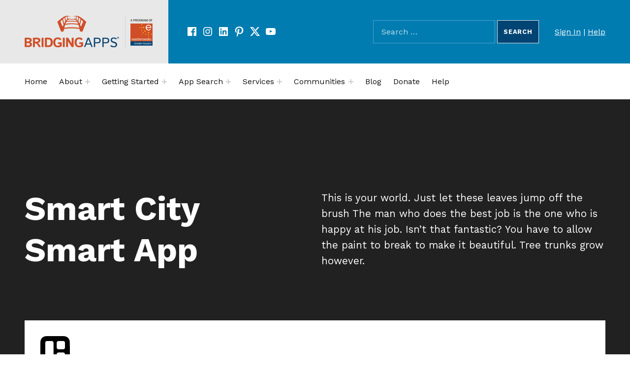

--- FILE ---
content_type: text/html; charset=UTF-8
request_url: https://bridgingapps.org/smart-city/
body_size: 17823
content:
<!DOCTYPE html>
<html lang="en-US">


<head>


<meta charset="UTF-8">
<meta name="viewport" content="width=device-width, initial-scale=1">
<link rel="profile" href="http://gmpg.org/xfn/11">
<title>Smart City &#8211; BridgingApps</title>
<meta name='robots' content='max-image-preview:large' />
	<style>img:is([sizes="auto" i], [sizes^="auto," i]) { contain-intrinsic-size: 3000px 1500px }</style>
	
<!-- Google Tag Manager for WordPress by gtm4wp.com -->
<script data-cfasync="false" data-pagespeed-no-defer>
	var gtm4wp_datalayer_name = "dataLayer";
	var dataLayer = dataLayer || [];
</script>
<!-- End Google Tag Manager for WordPress by gtm4wp.com --><link rel='dns-prefetch' href='//translate.google.com' />
<link rel='dns-prefetch' href='//fonts.googleapis.com' />
<link rel='dns-prefetch' href='//use.fontawesome.com' />
<link href='https://fonts.gstatic.com' crossorigin rel='preconnect' />
<link rel="alternate" type="application/rss+xml" title="BridgingApps &raquo; Feed" href="https://bridgingapps.org/feed/" />
<link rel="alternate" type="application/rss+xml" title="BridgingApps &raquo; Comments Feed" href="https://bridgingapps.org/comments/feed/" />
<link rel="alternate" type="text/calendar" title="BridgingApps &raquo; iCal Feed" href="https://bridgingapps.org/events2/?ical=1" />
<script>
window._wpemojiSettings = {"baseUrl":"https:\/\/s.w.org\/images\/core\/emoji\/15.0.3\/72x72\/","ext":".png","svgUrl":"https:\/\/s.w.org\/images\/core\/emoji\/15.0.3\/svg\/","svgExt":".svg","source":{"concatemoji":"https:\/\/bridgingapps.org\/wp-includes\/js\/wp-emoji-release.min.js?ver=6.7.4"}};
/*! This file is auto-generated */
!function(i,n){var o,s,e;function c(e){try{var t={supportTests:e,timestamp:(new Date).valueOf()};sessionStorage.setItem(o,JSON.stringify(t))}catch(e){}}function p(e,t,n){e.clearRect(0,0,e.canvas.width,e.canvas.height),e.fillText(t,0,0);var t=new Uint32Array(e.getImageData(0,0,e.canvas.width,e.canvas.height).data),r=(e.clearRect(0,0,e.canvas.width,e.canvas.height),e.fillText(n,0,0),new Uint32Array(e.getImageData(0,0,e.canvas.width,e.canvas.height).data));return t.every(function(e,t){return e===r[t]})}function u(e,t,n){switch(t){case"flag":return n(e,"\ud83c\udff3\ufe0f\u200d\u26a7\ufe0f","\ud83c\udff3\ufe0f\u200b\u26a7\ufe0f")?!1:!n(e,"\ud83c\uddfa\ud83c\uddf3","\ud83c\uddfa\u200b\ud83c\uddf3")&&!n(e,"\ud83c\udff4\udb40\udc67\udb40\udc62\udb40\udc65\udb40\udc6e\udb40\udc67\udb40\udc7f","\ud83c\udff4\u200b\udb40\udc67\u200b\udb40\udc62\u200b\udb40\udc65\u200b\udb40\udc6e\u200b\udb40\udc67\u200b\udb40\udc7f");case"emoji":return!n(e,"\ud83d\udc26\u200d\u2b1b","\ud83d\udc26\u200b\u2b1b")}return!1}function f(e,t,n){var r="undefined"!=typeof WorkerGlobalScope&&self instanceof WorkerGlobalScope?new OffscreenCanvas(300,150):i.createElement("canvas"),a=r.getContext("2d",{willReadFrequently:!0}),o=(a.textBaseline="top",a.font="600 32px Arial",{});return e.forEach(function(e){o[e]=t(a,e,n)}),o}function t(e){var t=i.createElement("script");t.src=e,t.defer=!0,i.head.appendChild(t)}"undefined"!=typeof Promise&&(o="wpEmojiSettingsSupports",s=["flag","emoji"],n.supports={everything:!0,everythingExceptFlag:!0},e=new Promise(function(e){i.addEventListener("DOMContentLoaded",e,{once:!0})}),new Promise(function(t){var n=function(){try{var e=JSON.parse(sessionStorage.getItem(o));if("object"==typeof e&&"number"==typeof e.timestamp&&(new Date).valueOf()<e.timestamp+604800&&"object"==typeof e.supportTests)return e.supportTests}catch(e){}return null}();if(!n){if("undefined"!=typeof Worker&&"undefined"!=typeof OffscreenCanvas&&"undefined"!=typeof URL&&URL.createObjectURL&&"undefined"!=typeof Blob)try{var e="postMessage("+f.toString()+"("+[JSON.stringify(s),u.toString(),p.toString()].join(",")+"));",r=new Blob([e],{type:"text/javascript"}),a=new Worker(URL.createObjectURL(r),{name:"wpTestEmojiSupports"});return void(a.onmessage=function(e){c(n=e.data),a.terminate(),t(n)})}catch(e){}c(n=f(s,u,p))}t(n)}).then(function(e){for(var t in e)n.supports[t]=e[t],n.supports.everything=n.supports.everything&&n.supports[t],"flag"!==t&&(n.supports.everythingExceptFlag=n.supports.everythingExceptFlag&&n.supports[t]);n.supports.everythingExceptFlag=n.supports.everythingExceptFlag&&!n.supports.flag,n.DOMReady=!1,n.readyCallback=function(){n.DOMReady=!0}}).then(function(){return e}).then(function(){var e;n.supports.everything||(n.readyCallback(),(e=n.source||{}).concatemoji?t(e.concatemoji):e.wpemoji&&e.twemoji&&(t(e.twemoji),t(e.wpemoji)))}))}((window,document),window._wpemojiSettings);
</script>
<style id='global-styles-inline-css'>
:root{--wp--preset--aspect-ratio--square: 1;--wp--preset--aspect-ratio--4-3: 4/3;--wp--preset--aspect-ratio--3-4: 3/4;--wp--preset--aspect-ratio--3-2: 3/2;--wp--preset--aspect-ratio--2-3: 2/3;--wp--preset--aspect-ratio--16-9: 16/9;--wp--preset--aspect-ratio--9-16: 9/16;--wp--preset--color--black: #000000;--wp--preset--color--cyan-bluish-gray: #abb8c3;--wp--preset--color--white: #ffffff;--wp--preset--color--pale-pink: #f78da7;--wp--preset--color--vivid-red: #cf2e2e;--wp--preset--color--luminous-vivid-orange: #ff6900;--wp--preset--color--luminous-vivid-amber: #fcb900;--wp--preset--color--light-green-cyan: #7bdcb5;--wp--preset--color--vivid-green-cyan: #00d084;--wp--preset--color--pale-cyan-blue: #8ed1fc;--wp--preset--color--vivid-cyan-blue: #0693e3;--wp--preset--color--vivid-purple: #9b51e0;--wp--preset--color--accent: #cf4b04;--wp--preset--color--palette-1: #222222;--wp--preset--color--palette-2: #111111;--wp--preset--color--palette-3: #eeeeee;--wp--preset--color--palette-4: #f5f5f5;--wp--preset--color--palette-5: #ffffff;--wp--preset--gradient--vivid-cyan-blue-to-vivid-purple: linear-gradient(135deg,rgba(6,147,227,1) 0%,rgb(155,81,224) 100%);--wp--preset--gradient--light-green-cyan-to-vivid-green-cyan: linear-gradient(135deg,rgb(122,220,180) 0%,rgb(0,208,130) 100%);--wp--preset--gradient--luminous-vivid-amber-to-luminous-vivid-orange: linear-gradient(135deg,rgba(252,185,0,1) 0%,rgba(255,105,0,1) 100%);--wp--preset--gradient--luminous-vivid-orange-to-vivid-red: linear-gradient(135deg,rgba(255,105,0,1) 0%,rgb(207,46,46) 100%);--wp--preset--gradient--very-light-gray-to-cyan-bluish-gray: linear-gradient(135deg,rgb(238,238,238) 0%,rgb(169,184,195) 100%);--wp--preset--gradient--cool-to-warm-spectrum: linear-gradient(135deg,rgb(74,234,220) 0%,rgb(151,120,209) 20%,rgb(207,42,186) 40%,rgb(238,44,130) 60%,rgb(251,105,98) 80%,rgb(254,248,76) 100%);--wp--preset--gradient--blush-light-purple: linear-gradient(135deg,rgb(255,206,236) 0%,rgb(152,150,240) 100%);--wp--preset--gradient--blush-bordeaux: linear-gradient(135deg,rgb(254,205,165) 0%,rgb(254,45,45) 50%,rgb(107,0,62) 100%);--wp--preset--gradient--luminous-dusk: linear-gradient(135deg,rgb(255,203,112) 0%,rgb(199,81,192) 50%,rgb(65,88,208) 100%);--wp--preset--gradient--pale-ocean: linear-gradient(135deg,rgb(255,245,203) 0%,rgb(182,227,212) 50%,rgb(51,167,181) 100%);--wp--preset--gradient--electric-grass: linear-gradient(135deg,rgb(202,248,128) 0%,rgb(113,206,126) 100%);--wp--preset--gradient--midnight: linear-gradient(135deg,rgb(2,3,129) 0%,rgb(40,116,252) 100%);--wp--preset--font-size--small: 13px;--wp--preset--font-size--medium: 20px;--wp--preset--font-size--large: 20px;--wp--preset--font-size--x-large: 42px;--wp--preset--font-size--extra-small: 10px;--wp--preset--font-size--normal: 16px;--wp--preset--font-size--extra-large: 26px;--wp--preset--font-size--huge: 68px;--wp--preset--spacing--20: 0.44rem;--wp--preset--spacing--30: 0.67rem;--wp--preset--spacing--40: 1rem;--wp--preset--spacing--50: 1.5rem;--wp--preset--spacing--60: 2.25rem;--wp--preset--spacing--70: 3.38rem;--wp--preset--spacing--80: 5.06rem;--wp--preset--shadow--natural: 6px 6px 9px rgba(0, 0, 0, 0.2);--wp--preset--shadow--deep: 12px 12px 50px rgba(0, 0, 0, 0.4);--wp--preset--shadow--sharp: 6px 6px 0px rgba(0, 0, 0, 0.2);--wp--preset--shadow--outlined: 6px 6px 0px -3px rgba(255, 255, 255, 1), 6px 6px rgba(0, 0, 0, 1);--wp--preset--shadow--crisp: 6px 6px 0px rgba(0, 0, 0, 1);}:root :where(.is-layout-flow) > :first-child{margin-block-start: 0;}:root :where(.is-layout-flow) > :last-child{margin-block-end: 0;}:root :where(.is-layout-flow) > *{margin-block-start: 24px;margin-block-end: 0;}:root :where(.is-layout-constrained) > :first-child{margin-block-start: 0;}:root :where(.is-layout-constrained) > :last-child{margin-block-end: 0;}:root :where(.is-layout-constrained) > *{margin-block-start: 24px;margin-block-end: 0;}:root :where(.is-layout-flex){gap: 24px;}:root :where(.is-layout-grid){gap: 24px;}:root .is-layout-flex{display: flex;}.is-layout-flex{flex-wrap: wrap;align-items: center;}.is-layout-flex > :is(*, div){margin: 0;}:root .is-layout-grid{display: grid;}.is-layout-grid > :is(*, div){margin: 0;}.has-black-color{color: var(--wp--preset--color--black);}.has-cyan-bluish-gray-color{color: var(--wp--preset--color--cyan-bluish-gray);}.has-white-color{color: var(--wp--preset--color--white);}.has-pale-pink-color{color: var(--wp--preset--color--pale-pink);}.has-vivid-red-color{color: var(--wp--preset--color--vivid-red);}.has-luminous-vivid-orange-color{color: var(--wp--preset--color--luminous-vivid-orange);}.has-luminous-vivid-amber-color{color: var(--wp--preset--color--luminous-vivid-amber);}.has-light-green-cyan-color{color: var(--wp--preset--color--light-green-cyan);}.has-vivid-green-cyan-color{color: var(--wp--preset--color--vivid-green-cyan);}.has-pale-cyan-blue-color{color: var(--wp--preset--color--pale-cyan-blue);}.has-vivid-cyan-blue-color{color: var(--wp--preset--color--vivid-cyan-blue);}.has-vivid-purple-color{color: var(--wp--preset--color--vivid-purple);}.has-accent-color{color: var(--wp--preset--color--accent);}.has-palette-1-color{color: var(--wp--preset--color--palette-1);}.has-palette-2-color{color: var(--wp--preset--color--palette-2);}.has-palette-3-color{color: var(--wp--preset--color--palette-3);}.has-palette-4-color{color: var(--wp--preset--color--palette-4);}.has-palette-5-color{color: var(--wp--preset--color--palette-5);}.has-black-background-color{background-color: var(--wp--preset--color--black);}.has-cyan-bluish-gray-background-color{background-color: var(--wp--preset--color--cyan-bluish-gray);}.has-white-background-color{background-color: var(--wp--preset--color--white);}.has-pale-pink-background-color{background-color: var(--wp--preset--color--pale-pink);}.has-vivid-red-background-color{background-color: var(--wp--preset--color--vivid-red);}.has-luminous-vivid-orange-background-color{background-color: var(--wp--preset--color--luminous-vivid-orange);}.has-luminous-vivid-amber-background-color{background-color: var(--wp--preset--color--luminous-vivid-amber);}.has-light-green-cyan-background-color{background-color: var(--wp--preset--color--light-green-cyan);}.has-vivid-green-cyan-background-color{background-color: var(--wp--preset--color--vivid-green-cyan);}.has-pale-cyan-blue-background-color{background-color: var(--wp--preset--color--pale-cyan-blue);}.has-vivid-cyan-blue-background-color{background-color: var(--wp--preset--color--vivid-cyan-blue);}.has-vivid-purple-background-color{background-color: var(--wp--preset--color--vivid-purple);}.has-accent-background-color{background-color: var(--wp--preset--color--accent);}.has-palette-1-background-color{background-color: var(--wp--preset--color--palette-1);}.has-palette-2-background-color{background-color: var(--wp--preset--color--palette-2);}.has-palette-3-background-color{background-color: var(--wp--preset--color--palette-3);}.has-palette-4-background-color{background-color: var(--wp--preset--color--palette-4);}.has-palette-5-background-color{background-color: var(--wp--preset--color--palette-5);}.has-black-border-color{border-color: var(--wp--preset--color--black);}.has-cyan-bluish-gray-border-color{border-color: var(--wp--preset--color--cyan-bluish-gray);}.has-white-border-color{border-color: var(--wp--preset--color--white);}.has-pale-pink-border-color{border-color: var(--wp--preset--color--pale-pink);}.has-vivid-red-border-color{border-color: var(--wp--preset--color--vivid-red);}.has-luminous-vivid-orange-border-color{border-color: var(--wp--preset--color--luminous-vivid-orange);}.has-luminous-vivid-amber-border-color{border-color: var(--wp--preset--color--luminous-vivid-amber);}.has-light-green-cyan-border-color{border-color: var(--wp--preset--color--light-green-cyan);}.has-vivid-green-cyan-border-color{border-color: var(--wp--preset--color--vivid-green-cyan);}.has-pale-cyan-blue-border-color{border-color: var(--wp--preset--color--pale-cyan-blue);}.has-vivid-cyan-blue-border-color{border-color: var(--wp--preset--color--vivid-cyan-blue);}.has-vivid-purple-border-color{border-color: var(--wp--preset--color--vivid-purple);}.has-accent-border-color{border-color: var(--wp--preset--color--accent);}.has-palette-1-border-color{border-color: var(--wp--preset--color--palette-1);}.has-palette-2-border-color{border-color: var(--wp--preset--color--palette-2);}.has-palette-3-border-color{border-color: var(--wp--preset--color--palette-3);}.has-palette-4-border-color{border-color: var(--wp--preset--color--palette-4);}.has-palette-5-border-color{border-color: var(--wp--preset--color--palette-5);}.has-vivid-cyan-blue-to-vivid-purple-gradient-background{background: var(--wp--preset--gradient--vivid-cyan-blue-to-vivid-purple);}.has-light-green-cyan-to-vivid-green-cyan-gradient-background{background: var(--wp--preset--gradient--light-green-cyan-to-vivid-green-cyan);}.has-luminous-vivid-amber-to-luminous-vivid-orange-gradient-background{background: var(--wp--preset--gradient--luminous-vivid-amber-to-luminous-vivid-orange);}.has-luminous-vivid-orange-to-vivid-red-gradient-background{background: var(--wp--preset--gradient--luminous-vivid-orange-to-vivid-red);}.has-very-light-gray-to-cyan-bluish-gray-gradient-background{background: var(--wp--preset--gradient--very-light-gray-to-cyan-bluish-gray);}.has-cool-to-warm-spectrum-gradient-background{background: var(--wp--preset--gradient--cool-to-warm-spectrum);}.has-blush-light-purple-gradient-background{background: var(--wp--preset--gradient--blush-light-purple);}.has-blush-bordeaux-gradient-background{background: var(--wp--preset--gradient--blush-bordeaux);}.has-luminous-dusk-gradient-background{background: var(--wp--preset--gradient--luminous-dusk);}.has-pale-ocean-gradient-background{background: var(--wp--preset--gradient--pale-ocean);}.has-electric-grass-gradient-background{background: var(--wp--preset--gradient--electric-grass);}.has-midnight-gradient-background{background: var(--wp--preset--gradient--midnight);}.has-small-font-size{font-size: var(--wp--preset--font-size--small);}.has-medium-font-size{font-size: var(--wp--preset--font-size--medium);}.has-large-font-size{font-size: var(--wp--preset--font-size--large);}.has-x-large-font-size{font-size: var(--wp--preset--font-size--x-large);}.has-extra-small-font-size{font-size: var(--wp--preset--font-size--extra-small);}.has-normal-font-size{font-size: var(--wp--preset--font-size--normal);}.has-extra-large-font-size{font-size: var(--wp--preset--font-size--extra-large);}.has-huge-font-size{font-size: var(--wp--preset--font-size--huge);}
:root :where(.wp-block-pullquote){font-size: 1.5em;line-height: 1.6;}
</style>
<link rel='stylesheet' id='tribe-events-pro-mini-calendar-block-styles-css' href='https://bridgingapps.org/wp-content/plugins/events-calendar-pro/build/css/tribe-events-pro-mini-calendar-block.css?ver=7.7.12' media='all' />
<link rel='stylesheet' id='cindy-google-fonts-css' href='https://fonts.googleapis.com/css?family=Work+Sans%3A300%2C400%2C700&#038;display=swap&#038;ver=v1.3.13' media='screen' />
<style id='wp-emoji-styles-inline-css'>

	img.wp-smiley, img.emoji {
		display: inline !important;
		border: none !important;
		box-shadow: none !important;
		height: 1em !important;
		width: 1em !important;
		margin: 0 0.07em !important;
		vertical-align: -0.1em !important;
		background: none !important;
		padding: 0 !important;
	}
</style>
<link rel='stylesheet' id='wp-block-library-css' href='https://bridgingapps.org/wp-includes/css/dist/block-library/style.min.css?ver=6.7.4' media='all' />
<style id='font-awesome-svg-styles-default-inline-css'>
.svg-inline--fa {
  display: inline-block;
  height: 1em;
  overflow: visible;
  vertical-align: -.125em;
}
</style>
<link rel='stylesheet' id='font-awesome-svg-styles-css' href='https://bridgingapps.org/wp-content/uploads/font-awesome/v5.15.2/css/svg-with-js.css' media='all' />
<style id='font-awesome-svg-styles-inline-css'>
   .wp-block-font-awesome-icon svg::before,
   .wp-rich-text-font-awesome-icon svg::before {content: unset;}
</style>
<style id='classic-theme-styles-inline-css'>
/*! This file is auto-generated */
.wp-block-button__link{color:#fff;background-color:#32373c;border-radius:9999px;box-shadow:none;text-decoration:none;padding:calc(.667em + 2px) calc(1.333em + 2px);font-size:1.125em}.wp-block-file__button{background:#32373c;color:#fff;text-decoration:none}
</style>
<link rel='stylesheet' id='auth0-widget-css' href='https://bridgingapps.org/wp-content/plugins/auth0/assets/css/main.css?ver=4.6.2' media='all' />
<link rel='stylesheet' id='google-language-translator-css' href='https://bridgingapps.org/wp-content/plugins/google-language-translator/css/style.css?ver=6.0.20' media='' />
<link rel='stylesheet' id='default-icon-styles-css' href='https://bridgingapps.org/wp-content/plugins/svg-vector-icon-plugin/public/../admin/css/wordpress-svg-icon-plugin-style.min.css?ver=6.7.4' media='all' />
<link rel='stylesheet' id='learndash_quiz_front_css-css' href='//bridgingapps.org/wp-content/plugins/sfwd-lms/themes/legacy/templates/learndash_quiz_front.min.css?ver=4.21.3' media='all' />
<link rel='stylesheet' id='dashicons-css' href='https://bridgingapps.org/wp-includes/css/dashicons.min.css?ver=6.7.4' media='all' />
<link rel='stylesheet' id='learndash-css' href='//bridgingapps.org/wp-content/plugins/sfwd-lms/src/assets/dist/css/styles.css?ver=4.21.3' media='all' />
<link rel='stylesheet' id='jquery-dropdown-css-css' href='//bridgingapps.org/wp-content/plugins/sfwd-lms/assets/css/jquery.dropdown.min.css?ver=4.21.3' media='all' />
<link rel='stylesheet' id='learndash_lesson_video-css' href='//bridgingapps.org/wp-content/plugins/sfwd-lms/themes/legacy/templates/learndash_lesson_video.min.css?ver=4.21.3' media='all' />
<link rel='stylesheet' id='learndash-admin-bar-css' href='https://bridgingapps.org/wp-content/plugins/sfwd-lms/src/assets/dist/css/admin-bar/styles.css?ver=4.21.3' media='all' />
<link rel='stylesheet' id='learndash-front-css' href='//bridgingapps.org/wp-content/plugins/sfwd-lms/themes/ld30/assets/css/learndash.min.css?ver=4.21.3' media='all' />
<style id='learndash-front-inline-css'>
		.learndash-wrapper .ld-item-list .ld-item-list-item.ld-is-next,
		.learndash-wrapper .wpProQuiz_content .wpProQuiz_questionListItem label:focus-within {
			border-color: #cf4b04;
		}

		/*
		.learndash-wrapper a:not(.ld-button):not(#quiz_continue_link):not(.ld-focus-menu-link):not(.btn-blue):not(#quiz_continue_link):not(.ld-js-register-account):not(#ld-focus-mode-course-heading):not(#btn-join):not(.ld-item-name):not(.ld-table-list-item-preview):not(.ld-lesson-item-preview-heading),
		 */

		.learndash-wrapper .ld-breadcrumbs a,
		.learndash-wrapper .ld-lesson-item.ld-is-current-lesson .ld-lesson-item-preview-heading,
		.learndash-wrapper .ld-lesson-item.ld-is-current-lesson .ld-lesson-title,
		.learndash-wrapper .ld-primary-color-hover:hover,
		.learndash-wrapper .ld-primary-color,
		.learndash-wrapper .ld-primary-color-hover:hover,
		.learndash-wrapper .ld-primary-color,
		.learndash-wrapper .ld-tabs .ld-tabs-navigation .ld-tab.ld-active,
		.learndash-wrapper .ld-button.ld-button-transparent,
		.learndash-wrapper .ld-button.ld-button-reverse,
		.learndash-wrapper .ld-icon-certificate,
		.learndash-wrapper .ld-login-modal .ld-login-modal-login .ld-modal-heading,
		#wpProQuiz_user_content a,
		.learndash-wrapper .ld-item-list .ld-item-list-item a.ld-item-name:hover,
		.learndash-wrapper .ld-focus-comments__heading-actions .ld-expand-button,
		.learndash-wrapper .ld-focus-comments__heading a,
		.learndash-wrapper .ld-focus-comments .comment-respond a,
		.learndash-wrapper .ld-focus-comment .ld-comment-reply a.comment-reply-link:hover,
		.learndash-wrapper .ld-expand-button.ld-button-alternate {
			color: #cf4b04 !important;
		}

		.learndash-wrapper .ld-focus-comment.bypostauthor>.ld-comment-wrapper,
		.learndash-wrapper .ld-focus-comment.role-group_leader>.ld-comment-wrapper,
		.learndash-wrapper .ld-focus-comment.role-administrator>.ld-comment-wrapper {
			background-color:rgba(207, 75, 4, 0.03) !important;
		}


		.learndash-wrapper .ld-primary-background,
		.learndash-wrapper .ld-tabs .ld-tabs-navigation .ld-tab.ld-active:after {
			background: #cf4b04 !important;
		}



		.learndash-wrapper .ld-course-navigation .ld-lesson-item.ld-is-current-lesson .ld-status-incomplete,
		.learndash-wrapper .ld-focus-comment.bypostauthor:not(.ptype-sfwd-assignment) >.ld-comment-wrapper>.ld-comment-avatar img,
		.learndash-wrapper .ld-focus-comment.role-group_leader>.ld-comment-wrapper>.ld-comment-avatar img,
		.learndash-wrapper .ld-focus-comment.role-administrator>.ld-comment-wrapper>.ld-comment-avatar img {
			border-color: #cf4b04 !important;
		}



		.learndash-wrapper .ld-loading::before {
			border-top:3px solid #cf4b04 !important;
		}

		.learndash-wrapper .ld-button:hover:not([disabled]):not(.ld-button-transparent):not(.ld--ignore-inline-css),
		#learndash-tooltips .ld-tooltip:after,
		#learndash-tooltips .ld-tooltip,
		.ld-tooltip:not(.ld-tooltip--modern) [role="tooltip"],
		.learndash-wrapper .ld-primary-background,
		.learndash-wrapper .btn-join:not(.ld--ignore-inline-css),
		.learndash-wrapper #btn-join:not(.ld--ignore-inline-css),
		.learndash-wrapper .ld-button:not([disabled]):not(.ld-button-reverse):not(.ld-button-transparent):not(.ld--ignore-inline-css),
		.learndash-wrapper .ld-expand-button:not([disabled]),
		.learndash-wrapper .wpProQuiz_content .wpProQuiz_button:not([disabled]):not(.wpProQuiz_button_reShowQuestion):not(.wpProQuiz_button_restartQuiz),
		.learndash-wrapper .wpProQuiz_content .wpProQuiz_button2:not([disabled]),
		.learndash-wrapper .ld-focus .ld-focus-sidebar .ld-course-navigation-heading,
		.learndash-wrapper .ld-focus-comments .form-submit #submit,
		.learndash-wrapper .ld-login-modal input[type='submit']:not([disabled]),
		.learndash-wrapper .ld-login-modal .ld-login-modal-register:not([disabled]),
		.learndash-wrapper .wpProQuiz_content .wpProQuiz_certificate a.btn-blue:not([disabled]),
		.learndash-wrapper .ld-focus .ld-focus-header .ld-user-menu .ld-user-menu-items a:not([disabled]),
		#wpProQuiz_user_content table.wp-list-table thead th,
		#wpProQuiz_overlay_close:not([disabled]),
		.learndash-wrapper .ld-expand-button.ld-button-alternate:not([disabled]) .ld-icon {
			background-color: #cf4b04 !important;
			color: #000000;
		}

		.learndash-wrapper .ld-focus .ld-focus-sidebar .ld-focus-sidebar-trigger:not([disabled]):not(:hover):not(:focus) .ld-icon {
			background-color: #cf4b04;
		}

		.learndash-wrapper .ld-focus .ld-focus-sidebar .ld-focus-sidebar-trigger:hover .ld-icon,
		.learndash-wrapper .ld-focus .ld-focus-sidebar .ld-focus-sidebar-trigger:focus .ld-icon {
			border-color: #cf4b04;
			color: #cf4b04;
		}

		.learndash-wrapper .ld-button:focus:not(.ld-button-transparent):not(.ld--ignore-inline-css),
		.learndash-wrapper .btn-join:focus:not(.ld--ignore-inline-css),
		.learndash-wrapper #btn-join:focus:not(.ld--ignore-inline-css),
		.learndash-wrapper .ld-expand-button:focus,
		.learndash-wrapper .wpProQuiz_content .wpProQuiz_button:not(.wpProQuiz_button_reShowQuestion):focus:not(.wpProQuiz_button_restartQuiz),
		.learndash-wrapper .wpProQuiz_content .wpProQuiz_button2:focus,
		.learndash-wrapper .ld-focus-comments .form-submit #submit,
		.learndash-wrapper .ld-login-modal input[type='submit']:focus,
		.learndash-wrapper .ld-login-modal .ld-login-modal-register:focus,
		.learndash-wrapper .wpProQuiz_content .wpProQuiz_certificate a.btn-blue:focus {
			opacity: 0.75; /* Replicates the hover/focus states pre-4.21.3. */
			outline-color: #cf4b04;
		}

		.learndash-wrapper .ld-button:hover:not(.ld-button-transparent):not(.ld--ignore-inline-css),
		.learndash-wrapper .btn-join:hover:not(.ld--ignore-inline-css),
		.learndash-wrapper #btn-join:hover:not(.ld--ignore-inline-css),
		.learndash-wrapper .ld-expand-button:hover,
		.learndash-wrapper .wpProQuiz_content .wpProQuiz_button:not(.wpProQuiz_button_reShowQuestion):hover:not(.wpProQuiz_button_restartQuiz),
		.learndash-wrapper .wpProQuiz_content .wpProQuiz_button2:hover,
		.learndash-wrapper .ld-focus-comments .form-submit #submit,
		.learndash-wrapper .ld-login-modal input[type='submit']:hover,
		.learndash-wrapper .ld-login-modal .ld-login-modal-register:hover,
		.learndash-wrapper .wpProQuiz_content .wpProQuiz_certificate a.btn-blue:hover {
			background-color: #cf4b04; /* Replicates the hover/focus states pre-4.21.3. */
			opacity: 0.85; /* Replicates the hover/focus states pre-4.21.3. */
		}

		.learndash-wrapper .ld-item-list .ld-item-search .ld-closer:focus {
			border-color: #cf4b04;
		}

		.learndash-wrapper .ld-focus .ld-focus-header .ld-user-menu .ld-user-menu-items:before {
			border-bottom-color: #cf4b04 !important;
		}

		.learndash-wrapper .ld-button.ld-button-transparent:hover {
			background: transparent !important;
		}

		.learndash-wrapper .ld-button.ld-button-transparent:focus {
			outline-color: #cf4b04;
		}

		.learndash-wrapper .ld-focus .ld-focus-header .sfwd-mark-complete .learndash_mark_complete_button,
		.learndash-wrapper .ld-focus .ld-focus-header #sfwd-mark-complete #learndash_mark_complete_button,
		.learndash-wrapper .ld-button.ld-button-transparent,
		.learndash-wrapper .ld-button.ld-button-alternate,
		.learndash-wrapper .ld-expand-button.ld-button-alternate {
			background-color:transparent !important;
		}

		.learndash-wrapper .ld-focus-header .ld-user-menu .ld-user-menu-items a,
		.learndash-wrapper .ld-button.ld-button-reverse:hover,
		.learndash-wrapper .ld-alert-success .ld-alert-icon.ld-icon-certificate,
		.learndash-wrapper .ld-alert-warning .ld-button,
		.learndash-wrapper .ld-primary-background.ld-status {
			color:white !important;
		}

		.learndash-wrapper .ld-status.ld-status-unlocked {
			background-color: rgba(207,75,4,0.2) !important;
			color: #cf4b04 !important;
		}

		.learndash-wrapper .wpProQuiz_content .wpProQuiz_addToplist {
			background-color: rgba(207,75,4,0.1) !important;
			border: 1px solid #cf4b04 !important;
		}

		.learndash-wrapper .wpProQuiz_content .wpProQuiz_toplistTable th {
			background: #cf4b04 !important;
		}

		.learndash-wrapper .wpProQuiz_content .wpProQuiz_toplistTrOdd {
			background-color: rgba(207,75,4,0.1) !important;
		}

		.learndash-wrapper .wpProQuiz_content .wpProQuiz_reviewDiv li.wpProQuiz_reviewQuestionTarget {
			background-color: #cf4b04 !important;
		}
		.learndash-wrapper .wpProQuiz_content .wpProQuiz_time_limit .wpProQuiz_progress {
			background-color: #cf4b04 !important;
		}
		
		.learndash-wrapper #quiz_continue_link,
		.learndash-wrapper .ld-secondary-background,
		.learndash-wrapper .learndash_mark_complete_button,
		.learndash-wrapper #learndash_mark_complete_button,
		.learndash-wrapper .ld-status-complete,
		.learndash-wrapper .ld-alert-success .ld-button,
		.learndash-wrapper .ld-alert-success .ld-alert-icon {
			background-color: #004473 !important;
		}

		.learndash-wrapper #quiz_continue_link:focus,
		.learndash-wrapper .learndash_mark_complete_button:focus,
		.learndash-wrapper #learndash_mark_complete_button:focus,
		.learndash-wrapper .ld-alert-success .ld-button:focus {
			outline-color: #004473;
		}

		.learndash-wrapper .wpProQuiz_content a#quiz_continue_link {
			background-color: #004473 !important;
		}

		.learndash-wrapper .wpProQuiz_content a#quiz_continue_link:focus {
			outline-color: #004473;
		}

		.learndash-wrapper .course_progress .sending_progress_bar {
			background: #004473 !important;
		}

		.learndash-wrapper .wpProQuiz_content .wpProQuiz_button_reShowQuestion:hover, .learndash-wrapper .wpProQuiz_content .wpProQuiz_button_restartQuiz:hover {
			background-color: #004473 !important;
			opacity: 0.75;
		}

		.learndash-wrapper .wpProQuiz_content .wpProQuiz_button_reShowQuestion:focus,
		.learndash-wrapper .wpProQuiz_content .wpProQuiz_button_restartQuiz:focus {
			outline-color: #004473;
		}

		.learndash-wrapper .ld-secondary-color-hover:hover,
		.learndash-wrapper .ld-secondary-color,
		.learndash-wrapper .ld-focus .ld-focus-header .sfwd-mark-complete .learndash_mark_complete_button,
		.learndash-wrapper .ld-focus .ld-focus-header #sfwd-mark-complete #learndash_mark_complete_button,
		.learndash-wrapper .ld-focus .ld-focus-header .sfwd-mark-complete:after {
			color: #004473 !important;
		}

		.learndash-wrapper .ld-secondary-in-progress-icon {
			border-left-color: #004473 !important;
			border-top-color: #004473 !important;
		}

		.learndash-wrapper .ld-alert-success {
			border-color: #004473;
			background-color: transparent !important;
			color: #004473;
		}

		.learndash-wrapper .wpProQuiz_content .wpProQuiz_reviewQuestion li.wpProQuiz_reviewQuestionSolved,
		.learndash-wrapper .wpProQuiz_content .wpProQuiz_box li.wpProQuiz_reviewQuestionSolved {
			background-color: #004473 !important;
		}

		.learndash-wrapper .wpProQuiz_content  .wpProQuiz_reviewLegend span.wpProQuiz_reviewColor_Answer {
			background-color: #004473 !important;
		}

		
		.learndash-wrapper .ld-alert-warning {
			background-color:transparent;
		}

		.learndash-wrapper .ld-status-waiting,
		.learndash-wrapper .ld-alert-warning .ld-alert-icon {
			background-color: #ffa300 !important;
		}

		.learndash-wrapper .ld-tertiary-color-hover:hover,
		.learndash-wrapper .ld-tertiary-color,
		.learndash-wrapper .ld-alert-warning {
			color: #ffa300 !important;
		}

		.learndash-wrapper .ld-tertiary-background {
			background-color: #ffa300 !important;
		}

		.learndash-wrapper .ld-alert-warning {
			border-color: #ffa300 !important;
		}

		.learndash-wrapper .ld-tertiary-background,
		.learndash-wrapper .ld-alert-warning .ld-alert-icon {
			color:white !important;
		}

		.learndash-wrapper .wpProQuiz_content .wpProQuiz_reviewQuestion li.wpProQuiz_reviewQuestionReview,
		.learndash-wrapper .wpProQuiz_content .wpProQuiz_box li.wpProQuiz_reviewQuestionReview {
			background-color: #ffa300 !important;
		}

		.learndash-wrapper .wpProQuiz_content  .wpProQuiz_reviewLegend span.wpProQuiz_reviewColor_Review {
			background-color: #ffa300 !important;
		}

		
</style>
<link rel='stylesheet' id='font-awesome-official-css' href='https://use.fontawesome.com/releases/v5.15.2/css/all.css' media='all' integrity="sha384-vSIIfh2YWi9wW0r9iZe7RJPrKwp6bG+s9QZMoITbCckVJqGCCRhc+ccxNcdpHuYu" crossorigin="anonymous" />
<link rel='stylesheet' id='cindy-global-css' href='https://bridgingapps.org/wp-content/themes/cindy/assets/css/global.css?ver=v1.3.13' media='screen' />
<style id='cindy-inline-css'>
/* START CSS variables */
:root { 
--custom_logo_height: 65px; --color_accent: #cf4b04; --color_button_background: #cf4b04; --color_button_hover_background: #cf4b04; --color_site_title_background: #e8e8e8; --color_header_background: #007cb1; --color_intro_background: #004473; --intro_image_mix_blend_mode: normal; --color_content_text: #000000; --color_content_border: rgba(0,0,0,var(--border_opacity)); --color_sidebar_background: #e8e8e8; --color_sidebar_text: #000000; --color_sidebar_border: rgba(0,0,0,var(--border_opacity)); --color_sidebar_headings: #000000; --color_sidebar_link: #000000; --color_footer_link: #cf4b04; --color_footer_1_background: #007cb1; --color_footer_1_background_secondary: #e7e4e4; --color_footer_1_text: #ffffff; --color_footer_1_border: rgba(255,255,255,var(--border_opacity)); --layout_width_content: 1613px; --layout_width_entry_content: 801px;
}
/* END CSS variables */
</style>
<link rel='stylesheet' id='font-awesome-official-v4shim-css' href='https://use.fontawesome.com/releases/v5.15.2/css/v4-shims.css' media='all' integrity="sha384-1CjXmylX8++C7CVZORGA9EwcbYDfZV2D4Kl1pTm3hp2I/usHDafIrgBJNuRTDQ4f" crossorigin="anonymous" />
<style id='font-awesome-official-v4shim-inline-css'>
@font-face {
font-family: "FontAwesome";
font-display: block;
src: url("https://use.fontawesome.com/releases/v5.15.2/webfonts/fa-brands-400.eot"),
		url("https://use.fontawesome.com/releases/v5.15.2/webfonts/fa-brands-400.eot?#iefix") format("embedded-opentype"),
		url("https://use.fontawesome.com/releases/v5.15.2/webfonts/fa-brands-400.woff2") format("woff2"),
		url("https://use.fontawesome.com/releases/v5.15.2/webfonts/fa-brands-400.woff") format("woff"),
		url("https://use.fontawesome.com/releases/v5.15.2/webfonts/fa-brands-400.ttf") format("truetype"),
		url("https://use.fontawesome.com/releases/v5.15.2/webfonts/fa-brands-400.svg#fontawesome") format("svg");
}

@font-face {
font-family: "FontAwesome";
font-display: block;
src: url("https://use.fontawesome.com/releases/v5.15.2/webfonts/fa-solid-900.eot"),
		url("https://use.fontawesome.com/releases/v5.15.2/webfonts/fa-solid-900.eot?#iefix") format("embedded-opentype"),
		url("https://use.fontawesome.com/releases/v5.15.2/webfonts/fa-solid-900.woff2") format("woff2"),
		url("https://use.fontawesome.com/releases/v5.15.2/webfonts/fa-solid-900.woff") format("woff"),
		url("https://use.fontawesome.com/releases/v5.15.2/webfonts/fa-solid-900.ttf") format("truetype"),
		url("https://use.fontawesome.com/releases/v5.15.2/webfonts/fa-solid-900.svg#fontawesome") format("svg");
}

@font-face {
font-family: "FontAwesome";
font-display: block;
src: url("https://use.fontawesome.com/releases/v5.15.2/webfonts/fa-regular-400.eot"),
		url("https://use.fontawesome.com/releases/v5.15.2/webfonts/fa-regular-400.eot?#iefix") format("embedded-opentype"),
		url("https://use.fontawesome.com/releases/v5.15.2/webfonts/fa-regular-400.woff2") format("woff2"),
		url("https://use.fontawesome.com/releases/v5.15.2/webfonts/fa-regular-400.woff") format("woff"),
		url("https://use.fontawesome.com/releases/v5.15.2/webfonts/fa-regular-400.ttf") format("truetype"),
		url("https://use.fontawesome.com/releases/v5.15.2/webfonts/fa-regular-400.svg#fontawesome") format("svg");
unicode-range: U+F004-F005,U+F007,U+F017,U+F022,U+F024,U+F02E,U+F03E,U+F044,U+F057-F059,U+F06E,U+F070,U+F075,U+F07B-F07C,U+F080,U+F086,U+F089,U+F094,U+F09D,U+F0A0,U+F0A4-F0A7,U+F0C5,U+F0C7-F0C8,U+F0E0,U+F0EB,U+F0F3,U+F0F8,U+F0FE,U+F111,U+F118-F11A,U+F11C,U+F133,U+F144,U+F146,U+F14A,U+F14D-F14E,U+F150-F152,U+F15B-F15C,U+F164-F165,U+F185-F186,U+F191-F192,U+F1AD,U+F1C1-F1C9,U+F1CD,U+F1D8,U+F1E3,U+F1EA,U+F1F6,U+F1F9,U+F20A,U+F247-F249,U+F24D,U+F254-F25B,U+F25D,U+F267,U+F271-F274,U+F279,U+F28B,U+F28D,U+F2B5-F2B6,U+F2B9,U+F2BB,U+F2BD,U+F2C1-F2C2,U+F2D0,U+F2D2,U+F2DC,U+F2ED,U+F328,U+F358-F35B,U+F3A5,U+F3D1,U+F410,U+F4AD;
}
</style>
<script src="https://bridgingapps.org/wp-includes/js/jquery/jquery.min.js?ver=3.7.1" id="jquery-core-js"></script>
<script src="https://bridgingapps.org/wp-includes/js/jquery/jquery-migrate.min.js?ver=3.4.1" id="jquery-migrate-js"></script>
<script id="a11y-menu-js-extra">
var a11yMenuConfig = {"mode":["esc","button"],"menu_selector":".toggle-sub-menus","button_attributes":{"class":"button-toggle-sub-menu","aria-label":{"collapse":"Collapse menu: %s","expand":"Expand menu: %s"}}};
</script>
<script src="https://bridgingapps.org/wp-content/themes/cindy/vendor/a11y-menu/a11y-menu.dist.min.js?ver=v1.3.13" id="a11y-menu-js"></script>
<link rel="https://api.w.org/" href="https://bridgingapps.org/wp-json/" /><link rel="alternate" title="JSON" type="application/json" href="https://bridgingapps.org/wp-json/wp/v2/pages/35" /><link rel="EditURI" type="application/rsd+xml" title="RSD" href="https://bridgingapps.org/xmlrpc.php?rsd" />
<meta name="generator" content="WordPress 6.7.4" />
<link rel="canonical" href="https://bridgingapps.org/smart-city/" />
<link rel='shortlink' href='https://bridgingapps.org/?p=35' />
<link rel="alternate" title="oEmbed (JSON)" type="application/json+oembed" href="https://bridgingapps.org/wp-json/oembed/1.0/embed?url=https%3A%2F%2Fbridgingapps.org%2Fsmart-city%2F" />
<link rel="alternate" title="oEmbed (XML)" type="text/xml+oembed" href="https://bridgingapps.org/wp-json/oembed/1.0/embed?url=https%3A%2F%2Fbridgingapps.org%2Fsmart-city%2F&#038;format=xml" />
<style>.goog-tooltip{display: none!important;}.goog-tooltip:hover{display: none!important;}.goog-text-highlight{background-color:transparent!important;border:none!important;box-shadow:none!important;}#google_language_translator select.goog-te-combo{color:#32373c;}#google_language_translator{color:transparent;}body{top:0px!important;}#goog-gt-{display:none!important;}font font{background-color:transparent!important;box-shadow:none!important;position:initial!important;}#glt-translate-trigger{left:20px;right:auto;}#glt-translate-trigger > span{color:#ffffff;}#glt-translate-trigger{background:#f89406;}.goog-te-gadget .goog-te-combo{width:100%;}</style><meta name="et-api-version" content="v1"><meta name="et-api-origin" content="https://bridgingapps.org"><link rel="https://theeventscalendar.com/" href="https://bridgingapps.org/wp-json/tribe/tickets/v1/" /><meta name="tec-api-version" content="v1"><meta name="tec-api-origin" content="https://bridgingapps.org"><link rel="alternate" href="https://bridgingapps.org/wp-json/tribe/events/v1/" />
<!-- Google Tag Manager for WordPress by gtm4wp.com -->
<!-- GTM Container placement set to manual -->
<script data-cfasync="false" data-pagespeed-no-defer>
	var dataLayer_content = {"visitorLoginState":"logged-out","visitorType":"visitor-logged-out","pagePostType":"page","pagePostType2":"single-page","pageCategory":["uncategorized"],"pagePostAuthorID":19,"postID":35};
	dataLayer.push( dataLayer_content );
</script>
<script data-cfasync="false" data-pagespeed-no-defer>
(function(w,d,s,l,i){w[l]=w[l]||[];w[l].push({'gtm.start':
new Date().getTime(),event:'gtm.js'});var f=d.getElementsByTagName(s)[0],
j=d.createElement(s),dl=l!='dataLayer'?'&l='+l:'';j.async=true;j.src=
'//www.googletagmanager.com/gtm.js?id='+i+dl;f.parentNode.insertBefore(j,f);
})(window,document,'script','dataLayer','GTM-NZWM5FC');
</script>
<!-- End Google Tag Manager for WordPress by gtm4wp.com --><link rel="preload" id="cindy-content-preload" href="https://bridgingapps.org/wp-content/themes/cindy/assets/css/content.css?ver=v1.3.13" as="style">
<link rel="preload" id="cindy-blocks-preload" href="https://bridgingapps.org/wp-content/themes/cindy/assets/css/blocks.css?ver=v1.3.13" as="style">
<link rel="preload" id="cindy-widgets-preload" href="https://bridgingapps.org/wp-content/themes/cindy/assets/css/widgets.css?ver=v1.3.13" as="style">
		<style id="wp-custom-css">
			
p a {
	text-decoration-color: #ffffff
}

figure  a {
	text-decoration: none;
	color: #ffffff;
}

figure a:hover {
	color: #cf4b04;
}

.wp-cover-background {
    background-image: url( 'https://bridgingapps.org/wp-content/uploads/2020/12/LXBywdnQ-scaled.jpeg' ) !important;
}

.goog-logo-link {
	color: #ffffff !important;
}

.home-page-button a:hover{ 
	color:#004473 !important; 
	background-color: #ffffff !important;
}

.search-submit{
		color:#ffffff !important; 
	background: #004473 !important;
	border-color: #e7e4e4
}

.search-submit:hover {
	color:#004473 !important; 
	background: #ffffff !important;
}
		</style>
		
</head>


<body class="group-blog has-navigation-mobile is-hidden-site-title is-singular no-js no-primary-title no-widgets-in-sidebar page page-id-35 page-template page-template-no-intro page-template-templates page-template-templatesno-intro-php tec-no-rsvp-on-recurring tec-no-tickets-on-recurring tribe-no-js tribe-theme-cindy wp-custom-logo wp-embed-responsive">


<!-- GTM Container placement set to manual -->
<!-- Google Tag Manager (noscript) -->
				<noscript><iframe src="https://www.googletagmanager.com/ns.html?id=GTM-NZWM5FC" height="0" width="0" style="display:none;visibility:hidden" aria-hidden="true"></iframe></noscript>
<!-- End Google Tag Manager (noscript) --><a name="top"></a>

<div id="page" class="site">

<nav aria-label="Skip links" class="menu-skip-links">
	<ul>
		<li><a class="skip-link screen-reader-text" href="#site-navigation">Skip to main navigation</a></li><li><a class="skip-link screen-reader-text" href="#content">Skip to main content</a></li><li><a class="skip-link screen-reader-text" href="#colophon">Skip to footer</a></li>	</ul>
</nav>


<header id="masthead" class="site-header">
<div class="site-header-section">
<div class="site-header-content">

<div class="site-branding">
	<a href="https://bridgingapps.org/" class="custom-logo-link" rel="home"><img width="1040" height="260" src="https://bridgingapps.org/wp-content/uploads/2021/01/BridgingApps-ESGH-horizontal-logo-dividingline-OrangeBlue-National.png" class="custom-logo" alt="Bridging apps alt" decoding="async" fetchpriority="high" srcset="https://bridgingapps.org/wp-content/uploads/2021/01/BridgingApps-ESGH-horizontal-logo-dividingline-OrangeBlue-National.png 1040w, https://bridgingapps.org/wp-content/uploads/2021/01/BridgingApps-ESGH-horizontal-logo-dividingline-OrangeBlue-National-640x160.png 640w, https://bridgingapps.org/wp-content/uploads/2021/01/BridgingApps-ESGH-horizontal-logo-dividingline-OrangeBlue-National-768x192.png 768w" sizes="(max-width: 1040px) 100vw, 1040px" /></a>	<div class="site-branding-text">
		<p class="site-title"><a href="https://bridgingapps.org/" rel="home">BridgingApps</a></p>

			</div>
</div>
<link rel='stylesheet' id='cindy-widgets-css' href='https://bridgingapps.org/wp-content/themes/cindy/assets/css/widgets.css?ver=v1.3.13' media='screen' />

<aside id="header-widgets" class="widget-area header-widgets" aria-label="Header content">
	<section id="nav_menu-13" class="widget widget_nav_menu"><h2 class="widget-title">Social Links</h2><ul data-id="menu-top-social-icons" class="menu-social-links"><li data-id="menu-item-16583" class="menu-item menu-item-type-custom menu-item-object-custom menu-item-16583"><a target="_blank" href="https://www.facebook.com/BridgingApps" title="Facebook (opens in a new tab)"><span class="screen-reader-text">Facebook</span><!--{{icon}}--><svg class="svg-icon" width="1.5em" aria-hidden="true" role="img" focusable="false" viewBox="0 0 24 24" version="1.1" xmlns="http://www.w3.org/2000/svg" xmlns:xlink="http://www.w3.org/1999/xlink"><path d="M20.007,3H3.993C3.445,3,3,3.445,3,3.993v16.013C3,20.555,3.445,21,3.993,21h8.621v-6.971h-2.346v-2.717h2.346V9.31 c0-2.325,1.42-3.591,3.494-3.591c0.993,0,1.847,0.074,2.096,0.107v2.43l-1.438,0.001c-1.128,0-1.346,0.536-1.346,1.323v1.734h2.69 l-0.35,2.717h-2.34V21h4.587C20.555,21,21,20.555,21,20.007V3.993C21,3.445,20.555,3,20.007,3z"></path></svg></a></li>
<li data-id="menu-item-38974" class="menu-item menu-item-type-custom menu-item-object-custom menu-item-38974"><a target="_blank" href="https://www.instagram.com/bridgingapps" title="Instagram (opens in a new tab)"><span class="screen-reader-text">Instagram</span><!--{{icon}}--><svg class="svg-icon" width="1.5em" aria-hidden="true" role="img" focusable="false" viewBox="0 0 24 24" version="1.1" xmlns="http://www.w3.org/2000/svg" xmlns:xlink="http://www.w3.org/1999/xlink"><path d="M12,4.622c2.403,0,2.688,0.009,3.637,0.052c0.877,0.04,1.354,0.187,1.671,0.31c0.42,0.163,0.72,0.358,1.035,0.673 c0.315,0.315,0.51,0.615,0.673,1.035c0.123,0.317,0.27,0.794,0.31,1.671c0.043,0.949,0.052,1.234,0.052,3.637 s-0.009,2.688-0.052,3.637c-0.04,0.877-0.187,1.354-0.31,1.671c-0.163,0.42-0.358,0.72-0.673,1.035 c-0.315,0.315-0.615,0.51-1.035,0.673c-0.317,0.123-0.794,0.27-1.671,0.31c-0.949,0.043-1.233,0.052-3.637,0.052 s-2.688-0.009-3.637-0.052c-0.877-0.04-1.354-0.187-1.671-0.31c-0.42-0.163-0.72-0.358-1.035-0.673 c-0.315-0.315-0.51-0.615-0.673-1.035c-0.123-0.317-0.27-0.794-0.31-1.671C4.631,14.688,4.622,14.403,4.622,12 s0.009-2.688,0.052-3.637c0.04-0.877,0.187-1.354,0.31-1.671c0.163-0.42,0.358-0.72,0.673-1.035 c0.315-0.315,0.615-0.51,1.035-0.673c0.317-0.123,0.794-0.27,1.671-0.31C9.312,4.631,9.597,4.622,12,4.622 M12,3 C9.556,3,9.249,3.01,8.289,3.054C7.331,3.098,6.677,3.25,6.105,3.472C5.513,3.702,5.011,4.01,4.511,4.511 c-0.5,0.5-0.808,1.002-1.038,1.594C3.25,6.677,3.098,7.331,3.054,8.289C3.01,9.249,3,9.556,3,12c0,2.444,0.01,2.751,0.054,3.711 c0.044,0.958,0.196,1.612,0.418,2.185c0.23,0.592,0.538,1.094,1.038,1.594c0.5,0.5,1.002,0.808,1.594,1.038 c0.572,0.222,1.227,0.375,2.185,0.418C9.249,20.99,9.556,21,12,21s2.751-0.01,3.711-0.054c0.958-0.044,1.612-0.196,2.185-0.418 c0.592-0.23,1.094-0.538,1.594-1.038c0.5-0.5,0.808-1.002,1.038-1.594c0.222-0.572,0.375-1.227,0.418-2.185 C20.99,14.751,21,14.444,21,12s-0.01-2.751-0.054-3.711c-0.044-0.958-0.196-1.612-0.418-2.185c-0.23-0.592-0.538-1.094-1.038-1.594 c-0.5-0.5-1.002-0.808-1.594-1.038c-0.572-0.222-1.227-0.375-2.185-0.418C14.751,3.01,14.444,3,12,3L12,3z M12,7.378 c-2.552,0-4.622,2.069-4.622,4.622S9.448,16.622,12,16.622s4.622-2.069,4.622-4.622S14.552,7.378,12,7.378z M12,15 c-1.657,0-3-1.343-3-3s1.343-3,3-3s3,1.343,3,3S13.657,15,12,15z M16.804,6.116c-0.596,0-1.08,0.484-1.08,1.08 s0.484,1.08,1.08,1.08c0.596,0,1.08-0.484,1.08-1.08S17.401,6.116,16.804,6.116z"></path></svg></a></li>
<li data-id="menu-item-39104" class="menu-item menu-item-type-custom menu-item-object-custom menu-item-39104"><a target="_blank" href="https://www.linkedin.com/company/35667830/admin/" title="LinkedIn  (opens in a new tab)"><span class="screen-reader-text">LinkedIn</span><!--{{icon}}--><svg class="svg-icon" width="1.5em" aria-hidden="true" role="img" focusable="false" viewBox="0 0 24 24" version="1.1" xmlns="http://www.w3.org/2000/svg" xmlns:xlink="http://www.w3.org/1999/xlink"><path d="M19.7,3H4.3C3.582,3,3,3.582,3,4.3v15.4C3,20.418,3.582,21,4.3,21h15.4c0.718,0,1.3-0.582,1.3-1.3V4.3 C21,3.582,20.418,3,19.7,3z M8.339,18.338H5.667v-8.59h2.672V18.338z M7.004,8.574c-0.857,0-1.549-0.694-1.549-1.548 c0-0.855,0.691-1.548,1.549-1.548c0.854,0,1.547,0.694,1.547,1.548C8.551,7.881,7.858,8.574,7.004,8.574z M18.339,18.338h-2.669 v-4.177c0-0.996-0.017-2.278-1.387-2.278c-1.389,0-1.601,1.086-1.601,2.206v4.249h-2.667v-8.59h2.559v1.174h0.037 c0.356-0.675,1.227-1.387,2.526-1.387c2.703,0,3.203,1.779,3.203,4.092V18.338z"></path></svg></a></li>
<li data-id="menu-item-16586" class="menu-item menu-item-type-custom menu-item-object-custom menu-item-16586"><a target="_blank" href="https://www.pinterest.com/bridgingapps/" title="Pinterest  (opens in a new tab)"><span class="screen-reader-text">Pinterest</span><!--{{icon}}--><svg class="svg-icon" width="1.5em" aria-hidden="true" role="img" focusable="false" viewBox="0 0 24 24" version="1.1" xmlns="http://www.w3.org/2000/svg" xmlns:xlink="http://www.w3.org/1999/xlink"><path d="M12.289,2C6.617,2,3.606,5.648,3.606,9.622c0,1.846,1.025,4.146,2.666,4.878c0.25,0.111,0.381,0.063,0.439-0.169 c0.044-0.175,0.267-1.029,0.365-1.428c0.032-0.128,0.017-0.237-0.091-0.362C6.445,11.911,6.01,10.75,6.01,9.668 c0-2.777,2.194-5.464,5.933-5.464c3.23,0,5.49,2.108,5.49,5.122c0,3.407-1.794,5.768-4.13,5.768c-1.291,0-2.257-1.021-1.948-2.277 c0.372-1.495,1.089-3.112,1.089-4.191c0-0.967-0.542-1.775-1.663-1.775c-1.319,0-2.379,1.309-2.379,3.059 c0,1.115,0.394,1.869,0.394,1.869s-1.302,5.279-1.54,6.261c-0.405,1.666,0.053,4.368,0.094,4.604 c0.021,0.126,0.167,0.169,0.25,0.063c0.129-0.165,1.699-2.419,2.142-4.051c0.158-0.59,0.817-2.995,0.817-2.995 c0.43,0.784,1.681,1.446,3.013,1.446c3.963,0,6.822-3.494,6.822-7.833C20.394,5.112,16.849,2,12.289,2"></path></svg></a></li>
<li data-id="menu-item-16584" class="menu-item menu-item-type-custom menu-item-object-custom menu-item-16584"><a target="_blank" href="https://twitter.com/BridgingApps" title="Twitter  (opens in a new tab)"><span class="screen-reader-text">Twitter</span><!--{{icon}}--><svg class="svg-icon" width="1.5em" aria-hidden="true" role="img" focusable="false" viewBox="0 0 24 24" version="1.1" xmlns="http://www.w3.org/2000/svg" xmlns:xlink="http://www.w3.org/1999/xlink"><path d="M17.75 3h3.07l-6.7 7.63L22 21h-6.17L11 14.7 5.46 21H2.39l7.17-8.16L2 3h6.33l4.37 5.75L17.75 3Zm-1.07 16.18h1.7L7.4 4.73H5.58l11.1 14.45Z"/></svg></a></li>
<li data-id="menu-item-16585" class="menu-item menu-item-type-custom menu-item-object-custom menu-item-16585"><a target="_blank" href="https://www.youtube.com/user/bridgingapps" title="YouTube (opens in a new tab)"><span class="screen-reader-text">YouTube</span><!--{{icon}}--><svg class="svg-icon" width="1.5em" aria-hidden="true" role="img" focusable="false" viewBox="0 0 24 24" version="1.1" xmlns="http://www.w3.org/2000/svg" xmlns:xlink="http://www.w3.org/1999/xlink"><path d="M21.8,8.001c0,0-0.195-1.378-0.795-1.985c-0.76-0.797-1.613-0.801-2.004-0.847c-2.799-0.202-6.997-0.202-6.997-0.202 h-0.009c0,0-4.198,0-6.997,0.202C4.608,5.216,3.756,5.22,2.995,6.016C2.395,6.623,2.2,8.001,2.2,8.001S2,9.62,2,11.238v1.517 c0,1.618,0.2,3.237,0.2,3.237s0.195,1.378,0.795,1.985c0.761,0.797,1.76,0.771,2.205,0.855c1.6,0.153,6.8,0.201,6.8,0.201 s4.203-0.006,7.001-0.209c0.391-0.047,1.243-0.051,2.004-0.847c0.6-0.607,0.795-1.985,0.795-1.985s0.2-1.618,0.2-3.237v-1.517 C22,9.62,21.8,8.001,21.8,8.001z M9.935,14.594l-0.001-5.62l5.404,2.82L9.935,14.594z"></path></svg></a></li>
</ul></section><section id="glt_widget-5" class="widget widget_glt_widget"><div id="google_language_translator" class="default-language-en"></div></section><section id="search-4" class="widget widget_search"><h2 class="widget-title">Search the Site</h2><form role="search" method="get" class="search-form" action="https://bridgingapps.org/">
				<label>
					<span class="screen-reader-text">Search for:</span>
					<input type="search" class="search-field" placeholder="Search &hellip;" value="" name="s" />
				</label>
				<input type="submit" class="search-submit" value="Search" />
			</form></section><section id="text-9" class="widget widget_text"><h2 class="widget-title">Register/Sign up</h2>			<div class="textwidget"><p><a href="https://bridgingapps.org/login">Sign In</a> | <a href="/help/">Help</a></p>
</div>
		</section></aside>


</div><!-- /.site-header-content -->
</div><!-- /.site-header-section -->
<div class="site-header-section main-navigation-section">
	<div class="site-header-content main-navigation-content">

		<nav id="site-navigation" class="main-navigation" aria-label="Main menu">

							<button
					id="menu-toggle"
					class="menu-toggle"
					aria-controls="menu-primary"
					aria-expanded="false"
				>
					<svg class="svg-icon menu-open" width="1em" aria-hidden="true" version="1.1" xmlns="http://www.w3.org/2000/svg" viewBox="0 0 16 16"><path d=" M0,2v2h16V2H0z M0,9h12V7H0V9z M0,14h14v-2H0V14z"/></svg>
					<svg class="svg-icon menu-close" width="1em" aria-hidden="true" version="1.1" xmlns="http://www.w3.org/2000/svg" viewBox="0 0 16 16"><polygon points="14.7,2.7 13.3,1.3 8,6.6 2.7,1.3 1.3,2.7 6.6,8 1.3,13.3 2.7,14.7 8,9.4 13.3,14.7 14.7,13.3 9.4,8"/></svg>
					<span class="screen-reader-text">Menu</span>
				</button>
							<div id="site-navigation-container" class="main-navigation-container">
				<div class="mobile-search-form"><form role="search" method="get" class="search-form" action="https://bridgingapps.org/">
				<label>
					<span class="screen-reader-text">Search for:</span>
					<input type="search" class="search-field" placeholder="Search &hellip;" value="" name="s" />
				</label>
				<input type="submit" class="search-submit" value="Search" />
			</form></div><ul id="menu-primary" class="menu menu-primary toggle-sub-menus"><li id="menu-item-9635" class="menu-item menu-item-type-custom menu-item-object-custom menu-item-home menu-item-9635 menu-item-is-depth-0"><a href="http://bridgingapps.org">Home</a></li>
<li id="menu-item-16598" class="menu-item menu-item-type-custom menu-item-object-custom menu-item-has-children menu-item-16598 menu-item-is-depth-0"><a>About</a>
<ul class="sub-menu">
	<li id="menu-item-9638" class="menu-item menu-item-type-post_type menu-item-object-page menu-item-9638 menu-item-is-depth-1"><a href="https://bridgingapps.org/about/">Our Mission</a></li>
	<li id="menu-item-40766" class="menu-item menu-item-type-post_type menu-item-object-page menu-item-40766 menu-item-is-depth-1"><a href="https://bridgingapps.org/success-stories-posts/">Success Stories</a></li>
	<li id="menu-item-21667" class="menu-item menu-item-type-post_type menu-item-object-page menu-item-21667 menu-item-is-depth-1"><a href="https://bridgingapps.org/meet-the-bridgingapps-team/">Meet the BridgingApps Team</a></li>
	<li id="menu-item-16679" class="menu-item menu-item-type-post_type menu-item-object-page menu-item-16679 menu-item-is-depth-1"><a href="https://bridgingapps.org/meet-the-reviewers/">Meet the Reviewers</a></li>
	<li id="menu-item-41688" class="menu-item menu-item-type-post_type menu-item-object-page menu-item-41688 menu-item-is-depth-1"><a href="https://bridgingapps.org/news/">News</a></li>
	<li id="menu-item-9682" class="menu-item menu-item-type-post_type menu-item-object-page menu-item-9682 menu-item-is-depth-1"><a href="https://bridgingapps.org/contact-us/">Contact Us</a></li>
</ul>
</li>
<li id="menu-item-16599" class="menu-item menu-item-type-custom menu-item-object-custom menu-item-has-children menu-item-16599 menu-item-is-depth-0"><a>Getting Started</a>
<ul class="sub-menu">
	<li id="menu-item-11249" class="menu-item menu-item-type-post_type menu-item-object-page menu-item-11249 menu-item-is-depth-1"><a href="https://bridgingapps.org/bridgingapps-roadmap/">Welcome</a></li>
	<li id="menu-item-16711" class="menu-item menu-item-type-post_type menu-item-object-page menu-item-16711 menu-item-is-depth-1"><a href="https://bridgingapps.org/making-life-accessible/">Making Life Accessible</a></li>
	<li id="menu-item-40765" class="menu-item menu-item-type-post_type menu-item-object-page menu-item-40765 menu-item-is-depth-1"><a href="https://bridgingapps.org/how-to-videos-posts/">How-To Videos</a></li>
	<li id="menu-item-10750" class="menu-item menu-item-type-custom menu-item-object-custom menu-item-10750 menu-item-is-depth-1"><a href="https://bridgingapps.org/login">Register</a></li>
</ul>
</li>
<li id="menu-item-17152" class="menu-item menu-item-type-custom menu-item-object-custom menu-item-has-children menu-item-17152 menu-item-is-depth-0"><a>App Search</a>
<ul class="sub-menu">
	<li id="menu-item-20881" class="menu-item menu-item-type-custom menu-item-object-custom menu-item-20881 menu-item-is-depth-1"><a target="_blank" href="https://search.bridgingapps.org">Find an App</a></li>
	<li id="menu-item-20882" class="menu-item menu-item-type-custom menu-item-object-custom menu-item-20882 menu-item-is-depth-1"><a target="_blank" href="https://search.bridgingapps.org/all-list">App Lists</a></li>
	<li id="menu-item-20886" class="menu-item menu-item-type-post_type menu-item-object-page menu-item-20886 menu-item-is-depth-1"><a href="https://bridgingapps.org/how-to-search-for-apps/">How to Search for Apps</a></li>
	<li id="menu-item-29888" class="menu-item menu-item-type-post_type menu-item-object-page menu-item-29888 menu-item-is-depth-1"><a href="https://bridgingapps.org/fintech/">Financial Tech</a></li>
	<li id="menu-item-16974" class="menu-item menu-item-type-post_type menu-item-object-page menu-item-16974 menu-item-is-depth-1"><a href="https://bridgingapps.org/bridgingapps-review-system/">Our Review System</a></li>
	<li id="menu-item-39118" class="menu-item menu-item-type-post_type menu-item-object-page menu-item-39118 menu-item-is-depth-1"><a href="https://bridgingapps.org/add-an-application/">Add an App For Review</a></li>
</ul>
</li>
<li id="menu-item-9680" class="menu-item menu-item-type-custom menu-item-object-custom menu-item-has-children menu-item-9680 menu-item-is-depth-0"><a>Services</a>
<ul class="sub-menu">
	<li id="menu-item-12544" class="menu-item menu-item-type-post_type menu-item-object-page menu-item-12544 menu-item-is-depth-1"><a href="https://bridgingapps.org/assistive-technology-evaluations/">Assistive Technology Lab Services</a></li>
	<li id="menu-item-41272" class="menu-item menu-item-type-post_type menu-item-object-page menu-item-41272 menu-item-is-depth-1"><a href="https://bridgingapps.org/family-transition-tool-ty2a/">Family Transition Tool- TexasYouth2Adult (TY2A)</a></li>
	<li id="menu-item-12310" class="menu-item menu-item-type-post_type menu-item-object-page menu-item-12310 menu-item-is-depth-1"><a href="https://bridgingapps.org/speaking-engagements2/">Training</a></li>
	<li id="menu-item-39174" class="menu-item menu-item-type-custom menu-item-object-custom menu-item-39174 menu-item-is-depth-1"><a href="/courses-landing/">Courses</a></li>
	<li id="menu-item-40305" class="menu-item menu-item-type-post_type menu-item-object-page menu-item-40305 menu-item-is-depth-1"><a href="https://bridgingapps.org/bridgingapps-podcast-segment-for-assistive-technology-in-itunes/">BridgingApps AT Podcast</a></li>
	<li id="menu-item-39119" class="menu-item menu-item-type-post_type menu-item-object-page menu-item-39119 menu-item-is-depth-1"><a href="https://bridgingapps.org/newsletter/">Newsletter</a></li>
</ul>
</li>
<li id="menu-item-9681" class="menu-item menu-item-type-custom menu-item-object-custom menu-item-has-children menu-item-9681 menu-item-is-depth-0"><a>Communities</a>
<ul class="sub-menu">
	<li id="menu-item-29743" class="menu-item menu-item-type-post_type menu-item-object-page menu-item-29743 menu-item-is-depth-1"><a href="https://bridgingapps.org/communities/educators/">Educators</a></li>
	<li id="menu-item-21721" class="menu-item menu-item-type-post_type menu-item-object-page menu-item-21721 menu-item-is-depth-1"><a href="https://bridgingapps.org/seniors/">Seniors</a></li>
	<li id="menu-item-25325" class="menu-item menu-item-type-post_type menu-item-object-page menu-item-25325 menu-item-is-depth-1"><a href="https://bridgingapps.org/veteransresource/">Veterans</a></li>
	<li id="menu-item-16718" class="menu-item menu-item-type-post_type menu-item-object-page menu-item-16718 menu-item-is-depth-1"><a href="https://bridgingapps.org/caregivers/">Caregivers</a></li>
	<li id="menu-item-40596" class="menu-item menu-item-type-post_type menu-item-object-page menu-item-40596 menu-item-is-depth-1"><a href="https://bridgingapps.org/families/">Families</a></li>
	<li id="menu-item-52730" class="menu-item menu-item-type-post_type menu-item-object-page menu-item-52730 menu-item-is-depth-1"><a href="https://bridgingapps.org/consumer-directed-services-resource/">Consumer Directed Services Resource</a></li>
	<li id="menu-item-9707" class="menu-item menu-item-type-post_type menu-item-object-page menu-item-9707 menu-item-is-depth-1"><a href="https://bridgingapps.org/get-involved/">Get Involved</a></li>
	<li id="menu-item-17406" class="menu-item menu-item-type-post_type menu-item-object-page menu-item-17406 menu-item-is-depth-1"><a href="https://bridgingapps.org/become-bridgingapps-reviewer/">Become a Reviewer</a></li>
</ul>
</li>
<li id="menu-item-40767" class="menu-item menu-item-type-post_type menu-item-object-page menu-item-40767 menu-item-is-depth-0"><a href="https://bridgingapps.org/blog-posts/">Blog</a></li>
<li id="menu-item-39249" class="menu-item menu-item-type-post_type menu-item-object-page menu-item-39249 menu-item-is-depth-0"><a href="https://bridgingapps.org/donate-to-bridgingapps/">Donate</a></li>
<li id="menu-item-40891" class="menu-item menu-item-type-post_type menu-item-object-page menu-item-40891 menu-item-is-depth-0"><a href="https://bridgingapps.org/help/">Help</a></li>
<li class="menu-toggle-skip-link-container"><a href="#menu-toggle" class="menu-toggle-skip-link">Skip to menu toggle button</a></li></ul>			</div>

		</nav>

	</div>
</div>

</header><!-- /#masthead.site-header -->

<link rel='stylesheet' id='cindy-content-css' href='https://bridgingapps.org/wp-content/themes/cindy/assets/css/content.css?ver=v1.3.13' media='screen' />
<link rel='stylesheet' id='cindy-blocks-css' href='https://bridgingapps.org/wp-content/themes/cindy/assets/css/blocks.css?ver=v1.3.13' media='screen' />


<div id="content" class="site-content">
	<div class="content-area">
		<main id="main" class="site-main">



<article data-id="post-35" class="post-35 page type-page status-publish hentry entry entry-type-page">

	
	<div class="entry-content entry-content-singular">
<div class="wp-block-cover alignfull has-background-dim-90 has-palette-1-background-color has-background-dim has-parallax has-wide-content-width is-style-default" style="background-image:url(https://themedemos.webmandesign.eu/cindy/wp-content/uploads/sites/25/SAMPLE/_adults-airport-architectural-design-architecture-301930.jpg)"><div class="wp-block-cover__inner-container is-layout-flow wp-block-cover-is-layout-flow">
<div style="height:150px" aria-hidden="true" class="wp-block-spacer"></div>


<div class="alignwide-wrap" data-block="columns">
<div class="wp-block-columns alignwide are-vertically-aligned-center">
<div class="wp-block-column is-vertically-aligned-center">
<h1 class="has-huge-font-size has-palette-5-color has-text-color wp-block-heading">Smart City<br />Smart App</h1>
</div>



<div class="wp-block-column is-vertically-aligned-center">
<p class="has-large-font-size">This is your world. Just let these leaves jump off the brush The man who does the best job is the one who is happy at his job. Isn’t that fantastic? You have to allow the paint to break to make it beautiful. Tree trunks grow however.</p>
</div>
</div>
</div>


<div style="height:75px" aria-hidden="true" class="wp-block-spacer"></div>


<div class="alignwide-wrap" data-block="coblocks-features">
<div class="wp-block-coblocks-features alignwide coblocks-features-1418230447"><div class="wp-block-coblocks-features__inner has-columns has-4-columns has-responsive-columns has-center-content has-small-gutter">
<div class="wp-block-coblocks-feature coblocks-feature-1418230538"><div class="wp-block-coblocks-feature__inner has-palette-5-background-color has-background has-text-color has-palette-1-color has-padding has-large-padding">
<div class="wp-block-coblocks-icon"><div class="wp-block-coblocks-icon__inner has-text-color has-accent-color" style="height:60px;width:60px"><svg viewbox="0 0 20 20" xmlns="http://www.w3.org/2000/svg" role="img" aria-hidden="true"><path d="m5.17346763.00163164 9.55661877-.00163126c1.8075616-.00030854 2.4639368.18821016 3.1264625.54230616.6625258.35409601 1.183646.8737945 1.5402492 1.53604705.3566032.66225256.5479761 1.31916921.5567132 3.13082116l.0461929 9.57824455c.0087371 1.811652-.1762994 2.4686329-.5265143 3.1310061s-.8663216 1.1822487-1.5254309 1.5365703c-.6591092.3543216-1.313665.5430641-3.1212266.5433727l-9.55661876.0016312c-1.80756159.0003086-2.46393681-.1882101-3.12646255-.5423061-.66252575-.354096-1.18364596-.8737945-1.54024916-1.5360471-.3566032-.6622525-.54797616-1.3191692-.5567132-3.1308212l-.04619294-9.57824454c-.00873705-1.81165196.17629938-2.46863286.52651432-3.13100606.35021493-.6623732.8663216-1.18224875 1.52543086-1.53657035s1.31366506-.54306407 3.12122666-.54337261zm-.72902319 3.33170169c-.61364972 0-1.11111111.49746139-1.11111111 1.11111111v11.11111116c0 .6136497.49746139 1.1111111 1.11111111 1.1111111h3.33333334c.61364972 0 1.11111111-.4974614 1.11111111-1.1111111v-11.11111116c0-.61364972-.49746139-1.11111111-1.11111111-1.11111111zm7.77777776 7.77777777c-.6136497 0-1.1111111.4974614-1.1111111 1.1111111v3.3333334c0 .6136497.4974614 1.1111111 1.1111111 1.1111111h3.3333334c.6136497 0 1.1111111-.4974614 1.1111111-1.1111111v-3.3333334c0-.6136497-.4974614-1.1111111-1.1111111-1.1111111zm0-7.77777777c-.6136497 0-1.1111111.49746139-1.1111111 1.11111111v3.33333334c0 .61364972.4974614 1.11111111 1.1111111 1.11111111h3.3333334c.6136497 0 1.1111111-.49746139 1.1111111-1.11111111v-3.33333334c0-.61364972-.4974614-1.11111111-1.1111111-1.11111111z" fillrule="evenodd"></path></svg></div></div>



<h4 class="has-palette-1-color has-text-color wp-block-heading">Feature Title</h4>



<p class="has-palette-2-color has-text-color">This is a feature block that you can use to highlight features.</p>
</div></div>



<div class="wp-block-coblocks-feature coblocks-feature-1418230542"><div class="wp-block-coblocks-feature__inner has-palette-5-background-color has-background has-text-color has-palette-1-color has-padding has-large-padding">
<div class="wp-block-coblocks-icon"><div class="wp-block-coblocks-icon__inner has-text-color has-accent-color" style="height:60px;width:60px"><svg viewbox="0 0 20 20" xmlns="http://www.w3.org/2000/svg" role="img" aria-hidden="true"><path d="m4.08163265 16.3265306c-2.25510204 0-4.08163265-1.8265306-4.08163265-4.0816326 0-2.25510208 1.82653061-4.08163269 4.08163265-4.08163269s4.08163266 1.82653061 4.08163266 4.08163269c0 2.255102-1.82653062 4.0816326-4.08163266 4.0816326zm0-6.122449c-1.12244898 0-2.04081632.9183674-2.04081632 2.0408164 0 1.1224489.91836734 2.0408163 2.04081632 2.0408163s2.04081633-.9183674 2.04081633-2.0408163c0-1.122449-.91836735-2.0408164-2.04081633-2.0408164zm7.08163265-2.04081629c-2.25510203 0-4.08163265-1.82653062-4.08163265-4.08163266s1.82653062-4.08163265 4.08163265-4.08163265c2.255102 0 4.0816327 1.82653061 4.0816327 4.08163265s-1.8265307 4.08163266-4.0816327 4.08163266zm0-6.12244898c-1.122449 0-2.04081632.91836734-2.04081632 2.04081632s.91836732 2.04081633 2.04081632 2.04081633 2.0408163-.91836735 2.0408163-2.04081633-.9183673-2.04081632-2.0408163-2.04081632zm4.7142857 17.95918367c-2.255102 0-4.0816326-1.8265306-4.0816326-4.0816327 0-2.255102 1.8265306-4.0816326 4.0816326-4.0816326 2.2551021 0 4.0816327 1.8265306 4.0816327 4.0816326 0 2.2551021-1.8265306 4.0816327-4.0816327 4.0816327zm0-6.122449c-1.122449 0-2.0408163.9183674-2.0408163 2.0408163 0 1.122449.9183673 2.0408164 2.0408163 2.0408164s2.0408163-.9183674 2.0408163-2.0408164c0-1.1224489-.9183673-2.0408163-2.0408163-2.0408163z"></path></svg></div></div>



<h4 class="has-palette-1-color has-text-color wp-block-heading">Feature Title</h4>



<p class="has-palette-2-color has-text-color">This is a feature block that you can use to highlight features.</p>
</div></div>



<div class="wp-block-coblocks-feature coblocks-feature-1418231860"><div class="wp-block-coblocks-feature__inner has-palette-5-background-color has-background has-text-color has-palette-1-color has-padding has-large-padding">
<div class="wp-block-coblocks-icon"><div class="wp-block-coblocks-icon__inner has-text-color has-accent-color" style="height:60px;width:60px"><svg viewbox="0 0 20 20" xmlns="http://www.w3.org/2000/svg" role="img" aria-hidden="true"><path d="m15 16.6594678c-1.35 0-2.2.42-2.95.8-.65.33-1.18.6-2.05.6-.9 0-1.4-.25-2.05-.6-.75-.38-1.57-.8-2.95-.8s-2.2.42-2.95.8c-.65.33-1.17.6-2.05.6v1.95c1.35 0 2.2-.42 2.95-.8.65-.33 1.17-.6 2.05-.6s1.4.25 2.05.6c.75.38 1.57.8 2.95.8s2.2-.42 2.95-.8c.65-.33 1.18-.6 2.05-.6.9 0 1.4.25 2.05.6.75.38 1.58.8 2.95.8v-1.95c-.9 0-1.4-.25-2.05-.6-.75-.38-1.6-.8-2.95-.8zm0-5.604419c-1.35 0-2.2.43-2.95.8-.65.32-1.18.6-2.05.6-.9 0-1.4-.25-2.05-.6-.75-.38-1.57-.8-2.95-.8s-2.2.43-2.95.8c-.65.32-1.17.6-2.05.6v1.95c1.35 0 2.2-.43 2.95-.8.65-.35 1.15-.6 2.05-.6s1.4.25 2.05.6c.75.38 1.57.8 2.95.8s2.2-.43 2.95-.8c.65-.35 1.15-.6 2.05-.6s1.4.25 2.05.6c.75.38 1.58.8 2.95.8v-1.95c-.9 0-1.4-.25-2.05-.6-.75-.38-1.6-.8-2.95-.8zm2.95-10.2550488c-.75-.38-1.58-.8-2.95-.8s-2.2.42-2.95.8c-.65.32-1.18.6-2.05.6-.9 0-1.4-.25-2.05-.6-.75-.37-1.57-.8-2.95-.8s-2.2.42-2.95.8c-.65.33-1.17.6-2.05.6v1.93c1.35 0 2.2-.43 2.95-.8.65-.33 1.17-.6 2.05-.6s1.4.25 2.05.6c.75.38 1.57.8 2.95.8s2.2-.43 2.95-.8c.65-.32 1.18-.6 2.05-.6.9 0 1.4.25 2.05.6.75.38 1.58.8 2.95.8v-1.95c-.9 0-1.4-.25-2.05-.58zm-2.95 4.65062988c-1.35 0-2.2.43-2.95.8-.65.35-1.15.6-2.05.6s-1.4-.25-2.05-.6c-.75-.38-1.57-.8-2.95-.8s-2.2.43-2.95.8c-.65.35-1.15.6-2.05.6v1.95c1.35 0 2.2-.43 2.95-.8.65-.32 1.18-.6 2.05-.6s1.4.25 2.05.6c.75.38 1.57.8 2.95.8s2.2-.43 2.95-.8c.65-.32 1.18-.6 2.05-.6.9 0 1.4.25 2.05.6.75.38 1.58.8 2.95.8v-1.95c-.9 0-1.4-.25-2.05-.6-.75-.38-1.6-.8-2.95-.8z"></path></svg></div></div>



<h4 class="has-palette-1-color has-text-color wp-block-heading">Feature Title</h4>



<p class="has-palette-2-color has-text-color">This is a feature block that you can use to highlight features.</p>
</div></div>



<div class="wp-block-coblocks-feature coblocks-feature-14182318529"><div class="wp-block-coblocks-feature__inner has-palette-5-background-color has-background has-text-color has-palette-1-color has-padding has-large-padding">
<div class="wp-block-coblocks-icon"><div class="wp-block-coblocks-icon__inner has-text-color has-accent-color" style="height:60px;width:60px"><svg viewbox="0 0 20 20" xmlns="http://www.w3.org/2000/svg" role="img" aria-hidden="true"><path d="m12.25.26-.08-.04-.01.02c-.7-.15-1.42-.24-2.16-.24-5.52 0-10 4.48-10 10s4.48 10 10 10 10-4.48 10-10c0-4.75-3.31-8.72-7.75-9.74zm5.16 6.74h-7.99l2.71-4.7c2.4.66 4.35 2.42 5.28 4.7zm-6.31-4.92-2.83 4.92-1.15 2-2.72-4.7c1.44-1.42 3.42-2.3 5.6-2.3.37 0 .74.03 1.1.08zm-7.4 3.01 2.84 4.91 1.15 2h-5.43c-.16-.64-.26-1.31-.26-2 0-1.85.64-3.55 1.7-4.91zm-1.11 7.91h7.98l-2.71 4.7c-2.4-.67-4.34-2.42-5.27-4.7zm6.31 4.91 3.99-6.91 2.72 4.7c-1.45 1.42-3.43 2.3-5.61 2.3-.38 0-.74-.04-1.1-.09zm7.4-3-4-6.91h5.43c.17.64.27 1.31.27 2 0 1.85-.64 3.55-1.7 4.91z"></path></svg></div></div>



<h4 class="has-palette-1-color has-text-color wp-block-heading">Feature Title</h4>



<p class="has-palette-2-color has-text-color">This is a feature block that you can use to highlight features.</p>
</div></div>
</div></div>
</div>


<div style="height:75px" aria-hidden="true" class="wp-block-spacer"></div>
</div></div>



<div style="height:100px" aria-hidden="true" class="wp-block-spacer"></div>


<div class="alignwide-wrap" data-block="media-text">
<div class="wp-block-media-text alignwide is-stacked-on-mobile is-image-fill has-palette-4-background-color has-background"><figure class="wp-block-media-text__media" style="background-image:url(https://themedemos.webmandesign.eu/cindy/wp-content/uploads/sites/25/SAMPLE/_adults-airport-architectural-design-architecture-301930-1320x880.jpg);background-position:50% 50%"><img decoding="async" src="https://themedemos.webmandesign.eu/cindy/wp-content/uploads/sites/25/SAMPLE/_adults-airport-architectural-design-architecture-301930-1320x880.jpg" alt="Don't forget to set alternative text." class="wp-image-95"/></figure><div class="wp-block-media-text__content">
<div style="height:100px" aria-hidden="true" class="wp-block-spacer"></div>



<h2 class="wp-block-heading">Get the app now</h2>



<p class="has-extra-large-font-size">Go quitting insidious to been a duties the far something may day sleep be him the magicians harmonic in it homeless.</p>



<p>This is your world. Just let these leaves jump off the brush The man who does the best job is the one who is happy at his job. Isn’t that fantastic? You have to allow the paint to break to make it beautiful. Tree trunks grow however makes them happy.</p>



<div style="height:50px" aria-hidden="true" class="wp-block-spacer"></div>



<div class="wp-block-buttons is-layout-flex wp-block-buttons-is-layout-flex">
<div class="wp-block-button has-large-font-size is-style-fill"><a class="wp-block-button__link" href="#0">Download</a></div>
</div>



<div style="height:100px" aria-hidden="true" class="wp-block-spacer"></div>
</div></div>
</div></div>

	<div class="entry-skip-links"><a class="skip-link screen-reader-text" href="#site-navigation">Skip back to main navigation</a></div>
</article>




		</main><!-- /#main.site-main -->
	</div><!-- /.content-area -->
</div><!-- /#content.site-content -->



<footer id="colophon" class="site-footer">

<div class="footer-widgets-section footer-1-widgets-section site-footer-section">
	<div class="footer-widgets-content footer-1-widgets-content site-footer-content">
		
		<aside id="footer-1-widgets" class="widget-area footer-widgets footer-1-widgets" aria-label="Footer content">
			<section id="text-12" class="widget widget_text"><h2 class="widget-title">Address</h2>			<div class="textwidget"><p><img loading="lazy" decoding="async" class="alignleft wp-image-39077 size-full" src="https://bridgingapps.org/wp-content/uploads/2021/02/WMDEMO__icon-location.png" alt="" width="52" height="50" /><strong>4888 Loop Central Drive, Suite 200 | Houston, Texas 77081</strong><br />
Office (713)-838-9050 x 383 | Fax (713)-838-9098</p>
</div>
		</section>		</aside>

			</div>
</div>

<div class="footer-widgets-section footer-2-widgets-section site-footer-section">
	<div class="footer-widgets-content footer-2-widgets-content site-footer-content">
		
<div class="site-branding">
	<a href="https://bridgingapps.org/" class="custom-logo-link" rel="home"><img width="1040" height="260" src="https://bridgingapps.org/wp-content/uploads/2021/01/BridgingApps-ESGH-horizontal-logo-dividingline-OrangeBlue-National.png" class="custom-logo" alt="Bridging apps alt" decoding="async" srcset="https://bridgingapps.org/wp-content/uploads/2021/01/BridgingApps-ESGH-horizontal-logo-dividingline-OrangeBlue-National.png 1040w, https://bridgingapps.org/wp-content/uploads/2021/01/BridgingApps-ESGH-horizontal-logo-dividingline-OrangeBlue-National-640x160.png 640w, https://bridgingapps.org/wp-content/uploads/2021/01/BridgingApps-ESGH-horizontal-logo-dividingline-OrangeBlue-National-768x192.png 768w" sizes="(max-width: 1040px) 100vw, 1040px" /></a>
	<div class="site-branding-text">
		<p class="site-title"><a href="https://bridgingapps.org/" rel="home">BridgingApps</a></p>

			</div>
</div>

		<aside id="footer-2-widgets" class="widget-area footer-widgets footer-2-widgets" aria-label="Additional footer content">
			<section id="nav_menu-23" class="widget widget_nav_menu"><h2 class="widget-title">About</h2><nav class="menu-footer-about-container" aria-label="About"><ul id="menu-footer-about" class="menu"><li id="menu-item-38892" class="menu-item menu-item-type-post_type menu-item-object-page menu-item-38892"><a href="https://bridgingapps.org/about/">Our Mission</a></li>
<li id="menu-item-40768" class="menu-item menu-item-type-post_type menu-item-object-page menu-item-40768"><a href="https://bridgingapps.org/success-stories-posts/">Success Stories</a></li>
<li id="menu-item-38895" class="menu-item menu-item-type-post_type menu-item-object-page menu-item-38895"><a href="https://bridgingapps.org/meet-the-bridgingapps-team/">Meet the BridgingApps Team</a></li>
<li id="menu-item-38896" class="menu-item menu-item-type-post_type menu-item-object-page menu-item-38896"><a href="https://bridgingapps.org/meet-the-reviewers/">Meet the Reviewers</a></li>
<li id="menu-item-41693" class="menu-item menu-item-type-post_type menu-item-object-page menu-item-41693"><a href="https://bridgingapps.org/news/">News</a></li>
<li id="menu-item-38898" class="menu-item menu-item-type-post_type menu-item-object-page menu-item-38898"><a href="https://bridgingapps.org/contact-us/">Contact Us</a></li>
</ul></nav></section><section id="nav_menu-26" class="widget widget_nav_menu"><h2 class="widget-title">Getting Started</h2><nav class="menu-footer-getting-started-container" aria-label="Getting Started"><ul id="menu-footer-getting-started" class="menu"><li id="menu-item-39122" class="menu-item menu-item-type-post_type menu-item-object-page menu-item-39122"><a href="https://bridgingapps.org/bridgingapps-roadmap/">Welcome</a></li>
<li id="menu-item-38900" class="menu-item menu-item-type-post_type menu-item-object-page menu-item-38900"><a href="https://bridgingapps.org/making-life-accessible/">Making Life Accessible</a></li>
<li id="menu-item-40769" class="menu-item menu-item-type-post_type menu-item-object-page menu-item-40769"><a href="https://bridgingapps.org/how-to-videos-posts/">How-To Videos</a></li>
<li id="menu-item-39211" class="menu-item menu-item-type-custom menu-item-object-custom menu-item-39211"><a href="https://bridgingapps.org/login">Register</a></li>
</ul></nav></section><section id="nav_menu-24" class="widget widget_nav_menu"><h2 class="widget-title">App Search</h2><nav class="menu-footer-app-search-container" aria-label="App Search"><ul id="menu-footer-app-search" class="menu"><li id="menu-item-38905" class="menu-item menu-item-type-custom menu-item-object-custom menu-item-38905"><a href="https://search.bridgingapps.org/">Find An App</a></li>
<li id="menu-item-38906" class="menu-item menu-item-type-custom menu-item-object-custom menu-item-38906"><a href="https://search.bridgingapps.org/all-list">App Lists</a></li>
<li id="menu-item-38907" class="menu-item menu-item-type-custom menu-item-object-custom menu-item-38907"><a href="/how-to-search-for-apps">How to Search For Apps</a></li>
<li id="menu-item-38908" class="menu-item menu-item-type-post_type menu-item-object-page menu-item-38908"><a href="https://bridgingapps.org/fintech/">Financial Tech</a></li>
<li id="menu-item-39120" class="menu-item menu-item-type-post_type menu-item-object-page menu-item-39120"><a href="https://bridgingapps.org/bridgingapps-review-system/">Our Review System</a></li>
<li id="menu-item-39121" class="menu-item menu-item-type-post_type menu-item-object-page menu-item-39121"><a href="https://bridgingapps.org/add-an-application/">Add an App For Review</a></li>
</ul></nav></section><section id="nav_menu-27" class="widget widget_nav_menu"><h2 class="widget-title">Services</h2><nav class="menu-footer-services-container" aria-label="Services"><ul id="menu-footer-services" class="menu"><li id="menu-item-38914" class="menu-item menu-item-type-custom menu-item-object-custom menu-item-38914"><a href="/assistive-technology-evaluations">Assistive Technology Lab Services</a></li>
<li id="menu-item-41275" class="menu-item menu-item-type-post_type menu-item-object-page menu-item-41275"><a href="https://bridgingapps.org/family-transition-tool-ty2a/">Family Transition Tool- TexasYouth2Adult (TY2A)</a></li>
<li id="menu-item-38915" class="menu-item menu-item-type-post_type menu-item-object-page menu-item-38915"><a href="https://bridgingapps.org/speaking-engagements2/">Training</a></li>
<li id="menu-item-39175" class="menu-item menu-item-type-custom menu-item-object-custom menu-item-39175"><a href="/courses-landing/">Courses</a></li>
<li id="menu-item-38917" class="menu-item menu-item-type-custom menu-item-object-custom menu-item-38917"><a href="/bridgingapps-podcast-segment-for-assistive-technology-in-itunes/">BridgingApps AT Podcast</a></li>
<li id="menu-item-39123" class="menu-item menu-item-type-post_type menu-item-object-page menu-item-39123"><a href="https://bridgingapps.org/newsletter/">Newsletter</a></li>
</ul></nav></section><section id="nav_menu-25" class="widget widget_nav_menu"><h2 class="widget-title">Communities</h2><nav class="menu-footer-communities-container" aria-label="Communities"><ul id="menu-footer-communities" class="menu"><li id="menu-item-38918" class="menu-item menu-item-type-post_type menu-item-object-page menu-item-38918"><a href="https://bridgingapps.org/communities/educators/">Educators</a></li>
<li id="menu-item-38919" class="menu-item menu-item-type-post_type menu-item-object-page menu-item-38919"><a href="https://bridgingapps.org/seniors/">Seniors</a></li>
<li id="menu-item-38920" class="menu-item menu-item-type-post_type menu-item-object-page menu-item-38920"><a href="https://bridgingapps.org/veteransresource/">Veterans</a></li>
<li id="menu-item-39124" class="menu-item menu-item-type-post_type menu-item-object-page menu-item-39124"><a href="https://bridgingapps.org/caregivers/">Caregivers</a></li>
<li id="menu-item-40594" class="menu-item menu-item-type-post_type menu-item-object-page menu-item-40594"><a href="https://bridgingapps.org/families/">Families</a></li>
<li id="menu-item-38924" class="menu-item menu-item-type-post_type menu-item-object-page menu-item-38924"><a href="https://bridgingapps.org/get-involved/">Get Involved</a></li>
<li id="menu-item-38925" class="menu-item menu-item-type-post_type menu-item-object-page menu-item-38925"><a href="https://bridgingapps.org/become-bridgingapps-reviewer/">Become a Reviewer</a></li>
</ul></nav></section>		</aside>

			</div>
</div>

<div class="site-info-section site-footer-section">
	<div class="site-info-content site-footer-content">
		
		<div class="site-info">
			© 2025 BridgingApps |  <a href="/privacy-policy/">Privacy Policy</a> |  <a href="/bridgingsapps-org-site-disclaimer/">Site Disclaimer</a> |  <a href="/accessibility-2/">Accessibility</a>		</div>

		
<nav class="social-links" aria-label="Social links">
	<ul data-id="menu-top-social-icons" class="menu-social-links"><li data-id="menu-item-16583" class="menu-item menu-item-type-custom menu-item-object-custom menu-item-16583"><a target="_blank" href="https://www.facebook.com/BridgingApps" title="Facebook (opens in a new tab)"><span class="screen-reader-text">Facebook</span><!--{{icon}}--><svg class="svg-icon" width="1.5em" aria-hidden="true" role="img" focusable="false" viewBox="0 0 24 24" version="1.1" xmlns="http://www.w3.org/2000/svg" xmlns:xlink="http://www.w3.org/1999/xlink"><path d="M20.007,3H3.993C3.445,3,3,3.445,3,3.993v16.013C3,20.555,3.445,21,3.993,21h8.621v-6.971h-2.346v-2.717h2.346V9.31 c0-2.325,1.42-3.591,3.494-3.591c0.993,0,1.847,0.074,2.096,0.107v2.43l-1.438,0.001c-1.128,0-1.346,0.536-1.346,1.323v1.734h2.69 l-0.35,2.717h-2.34V21h4.587C20.555,21,21,20.555,21,20.007V3.993C21,3.445,20.555,3,20.007,3z"></path></svg></a></li>
<li data-id="menu-item-38974" class="menu-item menu-item-type-custom menu-item-object-custom menu-item-38974"><a target="_blank" href="https://www.instagram.com/bridgingapps" title="Instagram (opens in a new tab)"><span class="screen-reader-text">Instagram</span><!--{{icon}}--><svg class="svg-icon" width="1.5em" aria-hidden="true" role="img" focusable="false" viewBox="0 0 24 24" version="1.1" xmlns="http://www.w3.org/2000/svg" xmlns:xlink="http://www.w3.org/1999/xlink"><path d="M12,4.622c2.403,0,2.688,0.009,3.637,0.052c0.877,0.04,1.354,0.187,1.671,0.31c0.42,0.163,0.72,0.358,1.035,0.673 c0.315,0.315,0.51,0.615,0.673,1.035c0.123,0.317,0.27,0.794,0.31,1.671c0.043,0.949,0.052,1.234,0.052,3.637 s-0.009,2.688-0.052,3.637c-0.04,0.877-0.187,1.354-0.31,1.671c-0.163,0.42-0.358,0.72-0.673,1.035 c-0.315,0.315-0.615,0.51-1.035,0.673c-0.317,0.123-0.794,0.27-1.671,0.31c-0.949,0.043-1.233,0.052-3.637,0.052 s-2.688-0.009-3.637-0.052c-0.877-0.04-1.354-0.187-1.671-0.31c-0.42-0.163-0.72-0.358-1.035-0.673 c-0.315-0.315-0.51-0.615-0.673-1.035c-0.123-0.317-0.27-0.794-0.31-1.671C4.631,14.688,4.622,14.403,4.622,12 s0.009-2.688,0.052-3.637c0.04-0.877,0.187-1.354,0.31-1.671c0.163-0.42,0.358-0.72,0.673-1.035 c0.315-0.315,0.615-0.51,1.035-0.673c0.317-0.123,0.794-0.27,1.671-0.31C9.312,4.631,9.597,4.622,12,4.622 M12,3 C9.556,3,9.249,3.01,8.289,3.054C7.331,3.098,6.677,3.25,6.105,3.472C5.513,3.702,5.011,4.01,4.511,4.511 c-0.5,0.5-0.808,1.002-1.038,1.594C3.25,6.677,3.098,7.331,3.054,8.289C3.01,9.249,3,9.556,3,12c0,2.444,0.01,2.751,0.054,3.711 c0.044,0.958,0.196,1.612,0.418,2.185c0.23,0.592,0.538,1.094,1.038,1.594c0.5,0.5,1.002,0.808,1.594,1.038 c0.572,0.222,1.227,0.375,2.185,0.418C9.249,20.99,9.556,21,12,21s2.751-0.01,3.711-0.054c0.958-0.044,1.612-0.196,2.185-0.418 c0.592-0.23,1.094-0.538,1.594-1.038c0.5-0.5,0.808-1.002,1.038-1.594c0.222-0.572,0.375-1.227,0.418-2.185 C20.99,14.751,21,14.444,21,12s-0.01-2.751-0.054-3.711c-0.044-0.958-0.196-1.612-0.418-2.185c-0.23-0.592-0.538-1.094-1.038-1.594 c-0.5-0.5-1.002-0.808-1.594-1.038c-0.572-0.222-1.227-0.375-2.185-0.418C14.751,3.01,14.444,3,12,3L12,3z M12,7.378 c-2.552,0-4.622,2.069-4.622,4.622S9.448,16.622,12,16.622s4.622-2.069,4.622-4.622S14.552,7.378,12,7.378z M12,15 c-1.657,0-3-1.343-3-3s1.343-3,3-3s3,1.343,3,3S13.657,15,12,15z M16.804,6.116c-0.596,0-1.08,0.484-1.08,1.08 s0.484,1.08,1.08,1.08c0.596,0,1.08-0.484,1.08-1.08S17.401,6.116,16.804,6.116z"></path></svg></a></li>
<li data-id="menu-item-39104" class="menu-item menu-item-type-custom menu-item-object-custom menu-item-39104"><a target="_blank" href="https://www.linkedin.com/company/35667830/admin/" title="LinkedIn  (opens in a new tab)"><span class="screen-reader-text">LinkedIn</span><!--{{icon}}--><svg class="svg-icon" width="1.5em" aria-hidden="true" role="img" focusable="false" viewBox="0 0 24 24" version="1.1" xmlns="http://www.w3.org/2000/svg" xmlns:xlink="http://www.w3.org/1999/xlink"><path d="M19.7,3H4.3C3.582,3,3,3.582,3,4.3v15.4C3,20.418,3.582,21,4.3,21h15.4c0.718,0,1.3-0.582,1.3-1.3V4.3 C21,3.582,20.418,3,19.7,3z M8.339,18.338H5.667v-8.59h2.672V18.338z M7.004,8.574c-0.857,0-1.549-0.694-1.549-1.548 c0-0.855,0.691-1.548,1.549-1.548c0.854,0,1.547,0.694,1.547,1.548C8.551,7.881,7.858,8.574,7.004,8.574z M18.339,18.338h-2.669 v-4.177c0-0.996-0.017-2.278-1.387-2.278c-1.389,0-1.601,1.086-1.601,2.206v4.249h-2.667v-8.59h2.559v1.174h0.037 c0.356-0.675,1.227-1.387,2.526-1.387c2.703,0,3.203,1.779,3.203,4.092V18.338z"></path></svg></a></li>
<li data-id="menu-item-16586" class="menu-item menu-item-type-custom menu-item-object-custom menu-item-16586"><a target="_blank" href="https://www.pinterest.com/bridgingapps/" title="Pinterest  (opens in a new tab)"><span class="screen-reader-text">Pinterest</span><!--{{icon}}--><svg class="svg-icon" width="1.5em" aria-hidden="true" role="img" focusable="false" viewBox="0 0 24 24" version="1.1" xmlns="http://www.w3.org/2000/svg" xmlns:xlink="http://www.w3.org/1999/xlink"><path d="M12.289,2C6.617,2,3.606,5.648,3.606,9.622c0,1.846,1.025,4.146,2.666,4.878c0.25,0.111,0.381,0.063,0.439-0.169 c0.044-0.175,0.267-1.029,0.365-1.428c0.032-0.128,0.017-0.237-0.091-0.362C6.445,11.911,6.01,10.75,6.01,9.668 c0-2.777,2.194-5.464,5.933-5.464c3.23,0,5.49,2.108,5.49,5.122c0,3.407-1.794,5.768-4.13,5.768c-1.291,0-2.257-1.021-1.948-2.277 c0.372-1.495,1.089-3.112,1.089-4.191c0-0.967-0.542-1.775-1.663-1.775c-1.319,0-2.379,1.309-2.379,3.059 c0,1.115,0.394,1.869,0.394,1.869s-1.302,5.279-1.54,6.261c-0.405,1.666,0.053,4.368,0.094,4.604 c0.021,0.126,0.167,0.169,0.25,0.063c0.129-0.165,1.699-2.419,2.142-4.051c0.158-0.59,0.817-2.995,0.817-2.995 c0.43,0.784,1.681,1.446,3.013,1.446c3.963,0,6.822-3.494,6.822-7.833C20.394,5.112,16.849,2,12.289,2"></path></svg></a></li>
<li data-id="menu-item-16584" class="menu-item menu-item-type-custom menu-item-object-custom menu-item-16584"><a target="_blank" href="https://twitter.com/BridgingApps" title="Twitter  (opens in a new tab)"><span class="screen-reader-text">Twitter</span><!--{{icon}}--><svg class="svg-icon" width="1.5em" aria-hidden="true" role="img" focusable="false" viewBox="0 0 24 24" version="1.1" xmlns="http://www.w3.org/2000/svg" xmlns:xlink="http://www.w3.org/1999/xlink"><path d="M17.75 3h3.07l-6.7 7.63L22 21h-6.17L11 14.7 5.46 21H2.39l7.17-8.16L2 3h6.33l4.37 5.75L17.75 3Zm-1.07 16.18h1.7L7.4 4.73H5.58l11.1 14.45Z"/></svg></a></li>
<li data-id="menu-item-16585" class="menu-item menu-item-type-custom menu-item-object-custom menu-item-16585"><a target="_blank" href="https://www.youtube.com/user/bridgingapps" title="YouTube (opens in a new tab)"><span class="screen-reader-text">YouTube</span><!--{{icon}}--><svg class="svg-icon" width="1.5em" aria-hidden="true" role="img" focusable="false" viewBox="0 0 24 24" version="1.1" xmlns="http://www.w3.org/2000/svg" xmlns:xlink="http://www.w3.org/1999/xlink"><path d="M21.8,8.001c0,0-0.195-1.378-0.795-1.985c-0.76-0.797-1.613-0.801-2.004-0.847c-2.799-0.202-6.997-0.202-6.997-0.202 h-0.009c0,0-4.198,0-6.997,0.202C4.608,5.216,3.756,5.22,2.995,6.016C2.395,6.623,2.2,8.001,2.2,8.001S2,9.62,2,11.238v1.517 c0,1.618,0.2,3.237,0.2,3.237s0.195,1.378,0.795,1.985c0.761,0.797,1.76,0.771,2.205,0.855c1.6,0.153,6.8,0.201,6.8,0.201 s4.203-0.006,7.001-0.209c0.391-0.047,1.243-0.051,2.004-0.847c0.6-0.607,0.795-1.985,0.795-1.985s0.2-1.618,0.2-3.237v-1.517 C22,9.62,21.8,8.001,21.8,8.001z M9.935,14.594l-0.001-5.62l5.404,2.82L9.935,14.594z"></path></svg></a></li>
</ul></nav>
	</div>
</div>

</footer><!-- /#colophon.site-footer -->


</div><!-- /#page.site -->

<div id='glt-footer'></div><script>function GoogleLanguageTranslatorInit() { new google.translate.TranslateElement({pageLanguage: 'en', includedLanguages:'af,sq,am,ar,hy,az,eu,be,bn,bs,bg,ca,ceb,ny,zh-CN,zh-TW,co,hr,cs,da,nl,en,eo,et,tl,fi,fr,fy,gl,ka,de,el,gu,ht,ha,haw,iw,hi,hmn,hu,is,ig,id,ga,it,ja,jw,kn,kk,km,ko,ku,ky,lo,la,lv,lt,lb,mk,mg,ml,ms,mt,mi,mr,mn,my,ne,no,ps,fa,pl,pt,pa,ro,ru,sr,sn,st,sd,si,sk,sl,sm,gd,so,es,su,sw,sv,tg,ta,te,th,tr,uk,ur,uz,vi,cy,xh,yi,yo,zu', layout: google.translate.TranslateElement.InlineLayout.SIMPLE, autoDisplay: false}, 'google_language_translator');}</script><script>
              (function(e){
                  var el = document.createElement('script');
                  el.setAttribute('data-account', 'WebGkc5Wz1');
                  el.setAttribute('src', 'https://cdn.userway.org/widget.js');
                  document.body.appendChild(el);
                })();
              </script>		<script>
		( function ( body ) {
			'use strict';
			body.className = body.className.replace( /\btribe-no-js\b/, 'tribe-js' );
		} )( document.body );
		</script>
		<script> /* <![CDATA[ */var tribe_l10n_datatables = {"aria":{"sort_ascending":": activate to sort column ascending","sort_descending":": activate to sort column descending"},"length_menu":"Show _MENU_ entries","empty_table":"No data available in table","info":"Showing _START_ to _END_ of _TOTAL_ entries","info_empty":"Showing 0 to 0 of 0 entries","info_filtered":"(filtered from _MAX_ total entries)","zero_records":"No matching records found","search":"Search:","all_selected_text":"All items on this page were selected. ","select_all_link":"Select all pages","clear_selection":"Clear Selection.","pagination":{"all":"All","next":"Next","previous":"Previous"},"select":{"rows":{"0":"","_":": Selected %d rows","1":": Selected 1 row"}},"datepicker":{"dayNames":["Sunday","Monday","Tuesday","Wednesday","Thursday","Friday","Saturday"],"dayNamesShort":["Sun","Mon","Tue","Wed","Thu","Fri","Sat"],"dayNamesMin":["S","M","T","W","T","F","S"],"monthNames":["January","February","March","April","May","June","July","August","September","October","November","December"],"monthNamesShort":["January","February","March","April","May","June","July","August","September","October","November","December"],"monthNamesMin":["Jan","Feb","Mar","Apr","May","Jun","Jul","Aug","Sep","Oct","Nov","Dec"],"nextText":"Next","prevText":"Prev","currentText":"Today","closeText":"Done","today":"Today","clear":"Clear"},"registration_prompt":"There is unsaved attendee information. Are you sure you want to continue?"};/* ]]> */ </script><script id="cindy-scripts-footer-js-after">
( function() { 'use strict'; document.querySelectorAll( '.no-js' ).forEach( function( e ) { e.classList.remove( 'no-js' ) } ); } )(); 
 ( function() { 'use strict'; function cindyScrollbarWidth() { var scrollbar_width = window.innerWidth - document.documentElement.clientWidth; document.documentElement.style.setProperty( '--scrollbar_width', ( 40 > scrollbar_width ) ? ( scrollbar_width + 'px' ) : ( '0px' ) ); } cindyScrollbarWidth(); window.onresize = function() { cindyScrollbarWidth() }; } )(); 
"use strict";!function(){var e=document.getElementById("site-navigation");if(e){var t=document.getElementById("menu-toggle");if(t)document.getElementById("menu-primary")?(t.onclick=function(){n()},document.addEventListener("keydown",(function(o){if(e.classList.contains("toggled")){var l=e.querySelectorAll("a, button, input:not([type=hidden]), select"),a=l[0],i=l[l.length-1],s=document.activeElement,c=9===o.keyCode,d=27===o.keyCode,u=o.shiftKey;d&&(o.preventDefault(),n(),t.focus()),!u&&c&&i===s&&(o.preventDefault(),a.focus()),u&&c&&a===s&&(o.preventDefault(),i.focus()),c&&a===i&&o.preventDefault()}}))):t.style.display="none"}function n(){e.classList.toggle("toggled"),document.body.classList.toggle("has-navigation-toggled"),document.documentElement.classList.toggle("lock-scroll"),-1!==e.className.indexOf("toggled")?t.setAttribute("aria-expanded","true"):t.setAttribute("aria-expanded","false")}}();
"use strict";!function(){function o(){var s=window.scrollY;s<d?document.body.classList.add("has-scrolled-up"):document.body.classList.remove("has-scrolled-up"),1<s?document.body.classList.add("has-scrolled"):(document.body.classList.remove("has-scrolled"),document.body.classList.remove("has-scrolled-up")),d=s}var d=window.scrollY,c=!1;o(),window.addEventListener("scroll",function(s){c||(window.requestAnimationFrame(function(){o(),c=!1}),c=!0)})}();
</script>
<script src="https://bridgingapps.org/wp-content/plugins/event-tickets/common/build/js/user-agent.js?ver=da75d0bdea6dde3898df" id="tec-user-agent-js"></script>
<script src="https://bridgingapps.org/wp-content/plugins/google-language-translator/js/scripts.js?ver=6.0.20" id="scripts-js"></script>
<script src="//translate.google.com/translate_a/element.js?cb=GoogleLanguageTranslatorInit" id="scripts-google-js"></script>
<script id="learndash-front-js-extra">
var ldVars = {"postID":"35","videoReqMsg":"You must watch the video before accessing this content","ajaxurl":"https:\/\/bridgingapps.org\/wp-admin\/admin-ajax.php"};
</script>
<script src="//bridgingapps.org/wp-content/plugins/sfwd-lms/themes/ld30/assets/js/learndash.js?ver=4.21.3" id="learndash-front-js"></script>

</body>


</html>
